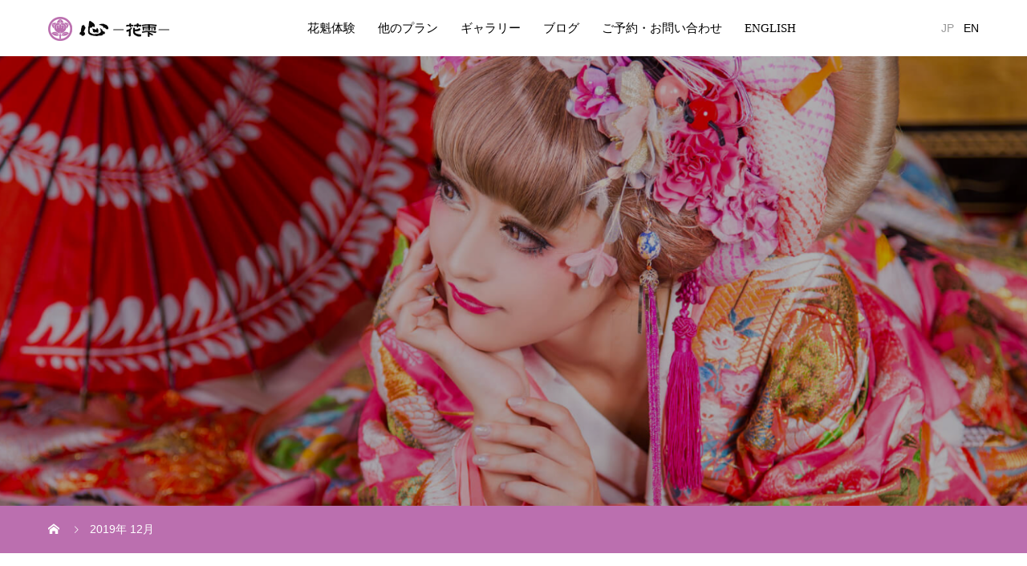

--- FILE ---
content_type: text/html; charset=UTF-8
request_url: https://www.maiko-maiko.com/2019/12/
body_size: 12937
content:
<!DOCTYPE html>
<html dir="ltr" lang="ja" prefix="og: https://ogp.me/ns#" prefix="og: http://ogp.me/ns#">
<head>
<meta charset="UTF-8">
<meta name="viewport" content="width=device-width, initial-scale=1">
<meta name="description" content="2019年 12月の記事一覧">
<title>12月, 2019 | 京都祇園の花魁体験専門店「心-花雫-」</title>
	<style>img:is([sizes="auto" i], [sizes^="auto," i]) { contain-intrinsic-size: 3000px 1500px }</style>
	
		<!-- All in One SEO 4.8.7 - aioseo.com -->
	<meta name="robots" content="noindex, max-image-preview:large" />
	<link rel="canonical" href="https://www.maiko-maiko.com/2019/12/" />
	<meta name="generator" content="All in One SEO (AIOSEO) 4.8.7" />
		<script type="application/ld+json" class="aioseo-schema">
			{"@context":"https:\/\/schema.org","@graph":[{"@type":"BreadcrumbList","@id":"https:\/\/www.maiko-maiko.com\/2019\/12\/#breadcrumblist","itemListElement":[{"@type":"ListItem","@id":"https:\/\/www.maiko-maiko.com#listItem","position":1,"name":"Home","item":"https:\/\/www.maiko-maiko.com","nextItem":{"@type":"ListItem","@id":"https:\/\/www.maiko-maiko.com\/2019\/#listItem","name":2019}},{"@type":"ListItem","@id":"https:\/\/www.maiko-maiko.com\/2019\/#listItem","position":2,"name":2019,"item":"https:\/\/www.maiko-maiko.com\/2019\/","nextItem":{"@type":"ListItem","@id":"https:\/\/www.maiko-maiko.com\/2019\/12\/#listItem","name":"12"},"previousItem":{"@type":"ListItem","@id":"https:\/\/www.maiko-maiko.com#listItem","name":"Home"}},{"@type":"ListItem","@id":"https:\/\/www.maiko-maiko.com\/2019\/12\/#listItem","position":3,"name":"12","previousItem":{"@type":"ListItem","@id":"https:\/\/www.maiko-maiko.com\/2019\/#listItem","name":2019}}]},{"@type":"CollectionPage","@id":"https:\/\/www.maiko-maiko.com\/2019\/12\/#collectionpage","url":"https:\/\/www.maiko-maiko.com\/2019\/12\/","name":"12\u6708, 2019 | \u4eac\u90fd\u7947\u5712\u306e\u82b1\u9b41\u4f53\u9a13\u5c02\u9580\u5e97\u300c\u5fc3-\u82b1\u96eb-\u300d","inLanguage":"ja","isPartOf":{"@id":"https:\/\/www.maiko-maiko.com\/#website"},"breadcrumb":{"@id":"https:\/\/www.maiko-maiko.com\/2019\/12\/#breadcrumblist"}},{"@type":"Organization","@id":"https:\/\/www.maiko-maiko.com\/#organization","name":"\u4eac\u90fd\u7947\u5712\u306e\u82b1\u9b41\u4f53\u9a13\u5c02\u9580\u5e97\u300c\u5fc3-\u82b1\u96eb-\u300d","description":"2008\u5e74\u5275\u696d\u306e\u8001\u8217\u30b9\u30bf\u30b8\u30aa\u3067\u611f\u52d5\u306e\u82b1\u9b41\u4f53\u9a13\u3092","url":"https:\/\/www.maiko-maiko.com\/"},{"@type":"WebSite","@id":"https:\/\/www.maiko-maiko.com\/#website","url":"https:\/\/www.maiko-maiko.com\/","name":"\u4eac\u90fd\u7947\u5712\u306e\u82b1\u9b41\u4f53\u9a13\u5c02\u9580\u5e97\u300c\u5fc3-\u82b1\u96eb-\u300d","description":"2008\u5e74\u5275\u696d\u306e\u8001\u8217\u30b9\u30bf\u30b8\u30aa\u3067\u611f\u52d5\u306e\u82b1\u9b41\u4f53\u9a13\u3092","inLanguage":"ja","publisher":{"@id":"https:\/\/www.maiko-maiko.com\/#organization"}}]}
		</script>
		<!-- All in One SEO -->

  <meta property="og:type" content="website">
  <meta property="og:url" content="https://www.maiko-maiko.com/2019/12/">
  <meta property="og:title" content="12月, 2019 | 京都祇園の花魁体験専門店「心-花雫-」">
  <meta property="og:description" content="2008年創業の老舗スタジオで感動の花魁体験を">
  <meta property="og:site_name" content="京都祇園の花魁体験専門店「心-花雫-」">
  <meta property="og:image" content="https://www.maiko-maiko.com/blog/wp-content/uploads/2024/09/003.jpg">
  <meta property="og:image:secure_url" content="https://www.maiko-maiko.com/blog/wp-content/uploads/2024/09/003.jpg">
  <meta property="og:image:width" content="1450">
  <meta property="og:image:height" content="1000">
    <meta name="twitter:card" content="summary">
  <meta name="twitter:site" content="@Kokoro_Group">
  <meta name="twitter:creator" content="Kokoro_Group">
  <meta name="twitter:title" content="12月, 2019 | 京都祇園の花魁体験専門店「心-花雫-」">
  <meta property="twitter:description" content="2008年創業の老舗スタジオで感動の花魁体験を">
  <link rel='dns-prefetch' href='//www.google.com' />
<link rel="alternate" type="application/rss+xml" title="京都祇園の花魁体験専門店「心-花雫-」 &raquo; フィード" href="https://www.maiko-maiko.com/feed/" />
<link rel="alternate" type="application/rss+xml" title="京都祇園の花魁体験専門店「心-花雫-」 &raquo; コメントフィード" href="https://www.maiko-maiko.com/comments/feed/" />
<link rel="alternate" hreflang="en" href="https://www.maiko-maiko.com/blog/english/" >
		<!-- This site uses the Google Analytics by MonsterInsights plugin v9.11.1 - Using Analytics tracking - https://www.monsterinsights.com/ -->
		<!-- Note: MonsterInsights is not currently configured on this site. The site owner needs to authenticate with Google Analytics in the MonsterInsights settings panel. -->
					<!-- No tracking code set -->
				<!-- / Google Analytics by MonsterInsights -->
		<script type="text/javascript">
/* <![CDATA[ */
window._wpemojiSettings = {"baseUrl":"https:\/\/s.w.org\/images\/core\/emoji\/16.0.1\/72x72\/","ext":".png","svgUrl":"https:\/\/s.w.org\/images\/core\/emoji\/16.0.1\/svg\/","svgExt":".svg","source":{"concatemoji":"https:\/\/www.maiko-maiko.com\/blog\/wp-includes\/js\/wp-emoji-release.min.js?ver=6.8.3"}};
/*! This file is auto-generated */
!function(s,n){var o,i,e;function c(e){try{var t={supportTests:e,timestamp:(new Date).valueOf()};sessionStorage.setItem(o,JSON.stringify(t))}catch(e){}}function p(e,t,n){e.clearRect(0,0,e.canvas.width,e.canvas.height),e.fillText(t,0,0);var t=new Uint32Array(e.getImageData(0,0,e.canvas.width,e.canvas.height).data),a=(e.clearRect(0,0,e.canvas.width,e.canvas.height),e.fillText(n,0,0),new Uint32Array(e.getImageData(0,0,e.canvas.width,e.canvas.height).data));return t.every(function(e,t){return e===a[t]})}function u(e,t){e.clearRect(0,0,e.canvas.width,e.canvas.height),e.fillText(t,0,0);for(var n=e.getImageData(16,16,1,1),a=0;a<n.data.length;a++)if(0!==n.data[a])return!1;return!0}function f(e,t,n,a){switch(t){case"flag":return n(e,"\ud83c\udff3\ufe0f\u200d\u26a7\ufe0f","\ud83c\udff3\ufe0f\u200b\u26a7\ufe0f")?!1:!n(e,"\ud83c\udde8\ud83c\uddf6","\ud83c\udde8\u200b\ud83c\uddf6")&&!n(e,"\ud83c\udff4\udb40\udc67\udb40\udc62\udb40\udc65\udb40\udc6e\udb40\udc67\udb40\udc7f","\ud83c\udff4\u200b\udb40\udc67\u200b\udb40\udc62\u200b\udb40\udc65\u200b\udb40\udc6e\u200b\udb40\udc67\u200b\udb40\udc7f");case"emoji":return!a(e,"\ud83e\udedf")}return!1}function g(e,t,n,a){var r="undefined"!=typeof WorkerGlobalScope&&self instanceof WorkerGlobalScope?new OffscreenCanvas(300,150):s.createElement("canvas"),o=r.getContext("2d",{willReadFrequently:!0}),i=(o.textBaseline="top",o.font="600 32px Arial",{});return e.forEach(function(e){i[e]=t(o,e,n,a)}),i}function t(e){var t=s.createElement("script");t.src=e,t.defer=!0,s.head.appendChild(t)}"undefined"!=typeof Promise&&(o="wpEmojiSettingsSupports",i=["flag","emoji"],n.supports={everything:!0,everythingExceptFlag:!0},e=new Promise(function(e){s.addEventListener("DOMContentLoaded",e,{once:!0})}),new Promise(function(t){var n=function(){try{var e=JSON.parse(sessionStorage.getItem(o));if("object"==typeof e&&"number"==typeof e.timestamp&&(new Date).valueOf()<e.timestamp+604800&&"object"==typeof e.supportTests)return e.supportTests}catch(e){}return null}();if(!n){if("undefined"!=typeof Worker&&"undefined"!=typeof OffscreenCanvas&&"undefined"!=typeof URL&&URL.createObjectURL&&"undefined"!=typeof Blob)try{var e="postMessage("+g.toString()+"("+[JSON.stringify(i),f.toString(),p.toString(),u.toString()].join(",")+"));",a=new Blob([e],{type:"text/javascript"}),r=new Worker(URL.createObjectURL(a),{name:"wpTestEmojiSupports"});return void(r.onmessage=function(e){c(n=e.data),r.terminate(),t(n)})}catch(e){}c(n=g(i,f,p,u))}t(n)}).then(function(e){for(var t in e)n.supports[t]=e[t],n.supports.everything=n.supports.everything&&n.supports[t],"flag"!==t&&(n.supports.everythingExceptFlag=n.supports.everythingExceptFlag&&n.supports[t]);n.supports.everythingExceptFlag=n.supports.everythingExceptFlag&&!n.supports.flag,n.DOMReady=!1,n.readyCallback=function(){n.DOMReady=!0}}).then(function(){return e}).then(function(){var e;n.supports.everything||(n.readyCallback(),(e=n.source||{}).concatemoji?t(e.concatemoji):e.wpemoji&&e.twemoji&&(t(e.twemoji),t(e.wpemoji)))}))}((window,document),window._wpemojiSettings);
/* ]]> */
</script>
<style id='wp-emoji-styles-inline-css' type='text/css'>

	img.wp-smiley, img.emoji {
		display: inline !important;
		border: none !important;
		box-shadow: none !important;
		height: 1em !important;
		width: 1em !important;
		margin: 0 0.07em !important;
		vertical-align: -0.1em !important;
		background: none !important;
		padding: 0 !important;
	}
</style>
<link rel='stylesheet' id='wp-block-library-css' href='https://www.maiko-maiko.com/blog/wp-includes/css/dist/block-library/style.min.css?ver=6.8.3' type='text/css' media='all' />
<style id='classic-theme-styles-inline-css' type='text/css'>
/*! This file is auto-generated */
.wp-block-button__link{color:#fff;background-color:#32373c;border-radius:9999px;box-shadow:none;text-decoration:none;padding:calc(.667em + 2px) calc(1.333em + 2px);font-size:1.125em}.wp-block-file__button{background:#32373c;color:#fff;text-decoration:none}
</style>
<style id='global-styles-inline-css' type='text/css'>
:root{--wp--preset--aspect-ratio--square: 1;--wp--preset--aspect-ratio--4-3: 4/3;--wp--preset--aspect-ratio--3-4: 3/4;--wp--preset--aspect-ratio--3-2: 3/2;--wp--preset--aspect-ratio--2-3: 2/3;--wp--preset--aspect-ratio--16-9: 16/9;--wp--preset--aspect-ratio--9-16: 9/16;--wp--preset--color--black: #000000;--wp--preset--color--cyan-bluish-gray: #abb8c3;--wp--preset--color--white: #ffffff;--wp--preset--color--pale-pink: #f78da7;--wp--preset--color--vivid-red: #cf2e2e;--wp--preset--color--luminous-vivid-orange: #ff6900;--wp--preset--color--luminous-vivid-amber: #fcb900;--wp--preset--color--light-green-cyan: #7bdcb5;--wp--preset--color--vivid-green-cyan: #00d084;--wp--preset--color--pale-cyan-blue: #8ed1fc;--wp--preset--color--vivid-cyan-blue: #0693e3;--wp--preset--color--vivid-purple: #9b51e0;--wp--preset--gradient--vivid-cyan-blue-to-vivid-purple: linear-gradient(135deg,rgba(6,147,227,1) 0%,rgb(155,81,224) 100%);--wp--preset--gradient--light-green-cyan-to-vivid-green-cyan: linear-gradient(135deg,rgb(122,220,180) 0%,rgb(0,208,130) 100%);--wp--preset--gradient--luminous-vivid-amber-to-luminous-vivid-orange: linear-gradient(135deg,rgba(252,185,0,1) 0%,rgba(255,105,0,1) 100%);--wp--preset--gradient--luminous-vivid-orange-to-vivid-red: linear-gradient(135deg,rgba(255,105,0,1) 0%,rgb(207,46,46) 100%);--wp--preset--gradient--very-light-gray-to-cyan-bluish-gray: linear-gradient(135deg,rgb(238,238,238) 0%,rgb(169,184,195) 100%);--wp--preset--gradient--cool-to-warm-spectrum: linear-gradient(135deg,rgb(74,234,220) 0%,rgb(151,120,209) 20%,rgb(207,42,186) 40%,rgb(238,44,130) 60%,rgb(251,105,98) 80%,rgb(254,248,76) 100%);--wp--preset--gradient--blush-light-purple: linear-gradient(135deg,rgb(255,206,236) 0%,rgb(152,150,240) 100%);--wp--preset--gradient--blush-bordeaux: linear-gradient(135deg,rgb(254,205,165) 0%,rgb(254,45,45) 50%,rgb(107,0,62) 100%);--wp--preset--gradient--luminous-dusk: linear-gradient(135deg,rgb(255,203,112) 0%,rgb(199,81,192) 50%,rgb(65,88,208) 100%);--wp--preset--gradient--pale-ocean: linear-gradient(135deg,rgb(255,245,203) 0%,rgb(182,227,212) 50%,rgb(51,167,181) 100%);--wp--preset--gradient--electric-grass: linear-gradient(135deg,rgb(202,248,128) 0%,rgb(113,206,126) 100%);--wp--preset--gradient--midnight: linear-gradient(135deg,rgb(2,3,129) 0%,rgb(40,116,252) 100%);--wp--preset--font-size--small: 13px;--wp--preset--font-size--medium: 20px;--wp--preset--font-size--large: 36px;--wp--preset--font-size--x-large: 42px;--wp--preset--spacing--20: 0.44rem;--wp--preset--spacing--30: 0.67rem;--wp--preset--spacing--40: 1rem;--wp--preset--spacing--50: 1.5rem;--wp--preset--spacing--60: 2.25rem;--wp--preset--spacing--70: 3.38rem;--wp--preset--spacing--80: 5.06rem;--wp--preset--shadow--natural: 6px 6px 9px rgba(0, 0, 0, 0.2);--wp--preset--shadow--deep: 12px 12px 50px rgba(0, 0, 0, 0.4);--wp--preset--shadow--sharp: 6px 6px 0px rgba(0, 0, 0, 0.2);--wp--preset--shadow--outlined: 6px 6px 0px -3px rgba(255, 255, 255, 1), 6px 6px rgba(0, 0, 0, 1);--wp--preset--shadow--crisp: 6px 6px 0px rgba(0, 0, 0, 1);}:where(.is-layout-flex){gap: 0.5em;}:where(.is-layout-grid){gap: 0.5em;}body .is-layout-flex{display: flex;}.is-layout-flex{flex-wrap: wrap;align-items: center;}.is-layout-flex > :is(*, div){margin: 0;}body .is-layout-grid{display: grid;}.is-layout-grid > :is(*, div){margin: 0;}:where(.wp-block-columns.is-layout-flex){gap: 2em;}:where(.wp-block-columns.is-layout-grid){gap: 2em;}:where(.wp-block-post-template.is-layout-flex){gap: 1.25em;}:where(.wp-block-post-template.is-layout-grid){gap: 1.25em;}.has-black-color{color: var(--wp--preset--color--black) !important;}.has-cyan-bluish-gray-color{color: var(--wp--preset--color--cyan-bluish-gray) !important;}.has-white-color{color: var(--wp--preset--color--white) !important;}.has-pale-pink-color{color: var(--wp--preset--color--pale-pink) !important;}.has-vivid-red-color{color: var(--wp--preset--color--vivid-red) !important;}.has-luminous-vivid-orange-color{color: var(--wp--preset--color--luminous-vivid-orange) !important;}.has-luminous-vivid-amber-color{color: var(--wp--preset--color--luminous-vivid-amber) !important;}.has-light-green-cyan-color{color: var(--wp--preset--color--light-green-cyan) !important;}.has-vivid-green-cyan-color{color: var(--wp--preset--color--vivid-green-cyan) !important;}.has-pale-cyan-blue-color{color: var(--wp--preset--color--pale-cyan-blue) !important;}.has-vivid-cyan-blue-color{color: var(--wp--preset--color--vivid-cyan-blue) !important;}.has-vivid-purple-color{color: var(--wp--preset--color--vivid-purple) !important;}.has-black-background-color{background-color: var(--wp--preset--color--black) !important;}.has-cyan-bluish-gray-background-color{background-color: var(--wp--preset--color--cyan-bluish-gray) !important;}.has-white-background-color{background-color: var(--wp--preset--color--white) !important;}.has-pale-pink-background-color{background-color: var(--wp--preset--color--pale-pink) !important;}.has-vivid-red-background-color{background-color: var(--wp--preset--color--vivid-red) !important;}.has-luminous-vivid-orange-background-color{background-color: var(--wp--preset--color--luminous-vivid-orange) !important;}.has-luminous-vivid-amber-background-color{background-color: var(--wp--preset--color--luminous-vivid-amber) !important;}.has-light-green-cyan-background-color{background-color: var(--wp--preset--color--light-green-cyan) !important;}.has-vivid-green-cyan-background-color{background-color: var(--wp--preset--color--vivid-green-cyan) !important;}.has-pale-cyan-blue-background-color{background-color: var(--wp--preset--color--pale-cyan-blue) !important;}.has-vivid-cyan-blue-background-color{background-color: var(--wp--preset--color--vivid-cyan-blue) !important;}.has-vivid-purple-background-color{background-color: var(--wp--preset--color--vivid-purple) !important;}.has-black-border-color{border-color: var(--wp--preset--color--black) !important;}.has-cyan-bluish-gray-border-color{border-color: var(--wp--preset--color--cyan-bluish-gray) !important;}.has-white-border-color{border-color: var(--wp--preset--color--white) !important;}.has-pale-pink-border-color{border-color: var(--wp--preset--color--pale-pink) !important;}.has-vivid-red-border-color{border-color: var(--wp--preset--color--vivid-red) !important;}.has-luminous-vivid-orange-border-color{border-color: var(--wp--preset--color--luminous-vivid-orange) !important;}.has-luminous-vivid-amber-border-color{border-color: var(--wp--preset--color--luminous-vivid-amber) !important;}.has-light-green-cyan-border-color{border-color: var(--wp--preset--color--light-green-cyan) !important;}.has-vivid-green-cyan-border-color{border-color: var(--wp--preset--color--vivid-green-cyan) !important;}.has-pale-cyan-blue-border-color{border-color: var(--wp--preset--color--pale-cyan-blue) !important;}.has-vivid-cyan-blue-border-color{border-color: var(--wp--preset--color--vivid-cyan-blue) !important;}.has-vivid-purple-border-color{border-color: var(--wp--preset--color--vivid-purple) !important;}.has-vivid-cyan-blue-to-vivid-purple-gradient-background{background: var(--wp--preset--gradient--vivid-cyan-blue-to-vivid-purple) !important;}.has-light-green-cyan-to-vivid-green-cyan-gradient-background{background: var(--wp--preset--gradient--light-green-cyan-to-vivid-green-cyan) !important;}.has-luminous-vivid-amber-to-luminous-vivid-orange-gradient-background{background: var(--wp--preset--gradient--luminous-vivid-amber-to-luminous-vivid-orange) !important;}.has-luminous-vivid-orange-to-vivid-red-gradient-background{background: var(--wp--preset--gradient--luminous-vivid-orange-to-vivid-red) !important;}.has-very-light-gray-to-cyan-bluish-gray-gradient-background{background: var(--wp--preset--gradient--very-light-gray-to-cyan-bluish-gray) !important;}.has-cool-to-warm-spectrum-gradient-background{background: var(--wp--preset--gradient--cool-to-warm-spectrum) !important;}.has-blush-light-purple-gradient-background{background: var(--wp--preset--gradient--blush-light-purple) !important;}.has-blush-bordeaux-gradient-background{background: var(--wp--preset--gradient--blush-bordeaux) !important;}.has-luminous-dusk-gradient-background{background: var(--wp--preset--gradient--luminous-dusk) !important;}.has-pale-ocean-gradient-background{background: var(--wp--preset--gradient--pale-ocean) !important;}.has-electric-grass-gradient-background{background: var(--wp--preset--gradient--electric-grass) !important;}.has-midnight-gradient-background{background: var(--wp--preset--gradient--midnight) !important;}.has-small-font-size{font-size: var(--wp--preset--font-size--small) !important;}.has-medium-font-size{font-size: var(--wp--preset--font-size--medium) !important;}.has-large-font-size{font-size: var(--wp--preset--font-size--large) !important;}.has-x-large-font-size{font-size: var(--wp--preset--font-size--x-large) !important;}
:where(.wp-block-post-template.is-layout-flex){gap: 1.25em;}:where(.wp-block-post-template.is-layout-grid){gap: 1.25em;}
:where(.wp-block-columns.is-layout-flex){gap: 2em;}:where(.wp-block-columns.is-layout-grid){gap: 2em;}
:root :where(.wp-block-pullquote){font-size: 1.5em;line-height: 1.6;}
</style>
<link rel='stylesheet' id='contact-form-7-css' href='https://www.maiko-maiko.com/blog/wp-content/plugins/contact-form-7/includes/css/styles.css?ver=5.1.7' type='text/css' media='all' />
<link rel='stylesheet' id='mikado-style-css' href='https://www.maiko-maiko.com/blog/wp-content/themes/mikado_tcd071/style.css?ver=1.5.1' type='text/css' media='all' />
<link rel='stylesheet' id='mikado-slick-css' href='https://www.maiko-maiko.com/blog/wp-content/themes/mikado_tcd071/assets/css/slick.min.css?ver=1.5.1' type='text/css' media='all' />
<link rel='stylesheet' id='mikado-slick-theme-css' href='https://www.maiko-maiko.com/blog/wp-content/themes/mikado_tcd071/assets/css/slick-theme.min.css?ver=1.5.1' type='text/css' media='all' />
<script type="text/javascript" src="https://www.maiko-maiko.com/blog/wp-includes/js/jquery/jquery.min.js?ver=3.7.1" id="jquery-core-js"></script>
<script type="text/javascript" src="https://www.maiko-maiko.com/blog/wp-includes/js/jquery/jquery-migrate.min.js?ver=3.4.1" id="jquery-migrate-js"></script>
<link rel="https://api.w.org/" href="https://www.maiko-maiko.com/wp-json/" /><link rel="shortcut icon" href="https://www.maiko-maiko.com/blog/wp-content/uploads/2019/10/icon.png">
<style>
p-breadcrumb,.p-pagetop,.c-pw__btn:hover,.p-btn:hover,.element-type2,.p-shinzen-slider .slick-dots li button:hover,.p-shinzen-slider .slick-dots li.slick-active button{background: #f4b3c2}.p-pager__item a:hover, .p-pager__item .current,.p-event-category > li.is-active > a,.p-event-category > li > a:hover,.p-schedule__anchors li a:hover,.p-headline__link:hover,.p-article01__cat a:hover,.p-entry__category a:hover{color: #f4b3c2}.p-entry__category,.p-faq__list.type2 .p-faq__q,.p-widget__title--type2 span{border-color: #f4b3c2}.c-pw__btn,.p-pagetop:focus,.p-pagetop:hover,.p-readmore__btn:hover,.p-header-slider .slick-dots li.slick-active button, .p-header-slider .slick-dots li:hover button{background: #eb8ca2}.p-article01 a:hover .p-article01__title,.p-article03__title a:hover,.p-article05 a:hover .p-article05__title,.p-faq__list dt:hover,.p-footer-nav--type2 a:hover,.p-nav01__item a:hover, .p-nav01__item--prev:hover::before, .p-nav01__item--next:hover::after,.p-news-list a:hover .p-news-list__title{color: #eb8ca2}.p-page-links > span,.p-page-links a:hover{background: #ea6080}.p-entry__body a,.custom-html-widget a{color: #ea6080}body{font-family: "Segoe UI", Verdana, "游ゴシック", YuGothic, "Hiragino Kaku Gothic ProN", Meiryo, sans-serif}.c-logo,.p-about-info__col-title,.p-archive-header__title,.p-article01__title,.p-article02__title,.p-article03__title,.p-article05__excerpt,.p-article05__subtitle,.p-author__title,.p-block01__title,.p-block02__title,.p-entry__title,.p-event-category,.p-footer-link__title,.p-header-content__title,.p-history-info__col-block,.p-index-contents__title,.p-index-content01__month,.p-index-content04__title,.p-megamenu01__list-item__title,.p-megamenu02__cat-list-item > a,.p-schedule__anchors,.p-schedule__month,.p-page-header__title,.p-page-header__desc,.p-pager,.p-sanpai-table > tbody > tr > th,.p-sanpai-table.table02 > tbody > tr > th,.p-shinzen-table > tbody > tr > th{font-family: "Times New Roman", "游明朝", "Yu Mincho", "游明朝体", "YuMincho", "ヒラギノ明朝 Pro W3", "Hiragino Mincho Pro", "HiraMinProN-W3", "HGS明朝E", "ＭＳ Ｐ明朝", "MS PMincho", serif;}.p-front-global-nav,.p-global-nav,.p-footer-nav{font-family: "Times New Roman", "游明朝", "Yu Mincho", "游明朝体", "YuMincho", "ヒラギノ明朝 Pro W3", "Hiragino Mincho Pro", "HiraMinProN-W3", "HGS明朝E", "ＭＳ Ｐ明朝", "MS PMincho", serif;}.p-hover-effect--type3.p-hover-effect__bg, .p-hover-effect--type3 .p-hover-effect__bg{background: #ffffff}.p-hover-effect--type3:hover img{opacity: 0.5}.l-header__logo a{color: #000000;font-size: 24px}.l-header{background: #ffffff}.l-header--fixed.is-active{background: #ffffff}.p-front-global-nav > ul > li > a{color: #ffffff}.p-global-nav > ul > li > a,.p-menu-btn,.p-header-lang__button{color: #000000}.p-global-nav > ul > li > a:hover,.p-front-global-nav.p-front-global-nav--type2 a:hover{color: #ec8ca3}.p-global-nav .sub-menu a{background: #222222;color: #ffffff}.p-global-nav .sub-menu a:hover{background: #ec8ca3;color: #ffffff}.p-global-nav .menu-item-has-children > a > .p-global-nav__toggle::before{border-color: #000000}.p-megamenu01{background-color: #222222}.p-megamenu02__cat-list-item > a{background-color: #9d458f}.p-megamenu02__blog-list,.p-megamenu02__cat-list-item.is-active > a, .p-megamenu02__cat-list-item > a:hover{background-color: #fff7f4}.p-footer-link__title{color: #ffffff;font-size: 32px}.p-footer-link__btn .p-btn{color: #ffffff;background: #0a0505}.p-footer-link__btn a.p-btn:hover{color: #ffffff;background: #ec8ca3}.p-footer-link::before{background: rgba(0,0,0, 0.300000)}.p-info__logo a{color: #000000;font-size: 25px}.p-footer-nav, .p-info{background: #ec8ca3;color: #0a0a0a}.p-copyright{background: #000000;color: #ffffff}.p-page-header::before{background: rgba(0, 0, 0, 0.3)}.p-page-header__title{color: #ffffff;font-size: 34px}.p-archive-header__title{color: #000000;font-size: 32px}.p-archive-header__desc{color: #000000;font-size: 16px}@media screen and (max-width: 767px) {.l-header__logo a{color: #000000;font-size: 20px}.p-footer-link__title{font-size: 24px}.p-info__logo a{color: #000000;font-size: 25px}.p-page-header__title{font-size: 24px}.p-archive-header__title{font-size: 20px}.p-archive-header__desc{font-size: 14px}}@media screen and (max-width: 1199px) {.l-header{background: #ffffff}.l-header--fixed.is-active{background: #ffffff}.p-header-lang a{background: #000000;color: #ffffff}.p-header-lang a:hover{background: #ec8ca3;color: #ffffff}.p-header-lang a.is-active-site{background: #ec8ca3;color: #ffffff}.p-global-nav > ul > li > a,.p-global-nav > ul > li > a:hover,.p-global-nav a,.p-global-nav a:hover{background: rgba(0,0,0, 1);color: #ffffff!important}.p-global-nav .sub-menu a,.p-global-nav .sub-menu a:hover{background: rgba(236,140,163, 1);color: #ffffff!important}.p-global-nav .menu-item-has-children > a > .p-global-nav__toggle::before{border-color: #ffffff}}@media screen and (min-width: 1200px) {.p-header-lang--type1 a,.p-header-lang--type2 > ul > li > a{color: #000000}.p-header-lang--type1 a:hover,.p-header-lang--type2 > ul > li > a:hover{color: #ec8ca3}.p-header-lang--type1 a.is-active-site,.p-header-lang--type2 > ul > li > a.is-active-site{color: #999999}.p-header-lang--type2 ul ul li a{background: #000000;color: #ffffff}.p-header-lang--type2 ul ul li a:hover{background: #ec8ca3;color: #ffffff}.p-header-lang--type2 ul ul li a.is-active-site{background: #ec8ca3;color: #ffffff}}#site_loader_overlay { background-color: #915c8b; }
.site_loader_catch { color: #ffffff; }
.c-load--type4 .site_loader_catch { font-size: 14px; }
@media (max-width: 767px) { .c-load--type4 .site_loader_catch { font-size: 14px; } }
.p-breadcrumb {
	background-color: #bb6faf !important;
}
p{font-size:0.9em;}
dd{font-size:0.9em;}
th{font-size:0.9em;}
.grecaptcha-badge { visibility: hidden; }
@media screen and (max-width:640px) {
.p-footer-link__title{font-size:22px;}
}

#site_loader_overlay {
	background: #f4b3c2!important;
	color:#fff;
}
	
<a href=&quot;https://twitter.com/Kokoro_Group&quot; target=&quot;_blank&quot; rel=&quot;nofollow&quot; style=&quot;text-decoration:none;&quot;><img src=&quot;https://www.maiko-maiko.com/blog/wp-content/uploads/2023/09/twitter-x-icon.jpg.png&quot; width=&quot;64&quot; height=&quot;64&quot; style=&quot;margin: 0 3px 0 5px;&quot; alt=&quot;twitter&quot;></a>
</style>
<link rel="icon" href="https://www.maiko-maiko.com/blog/wp-content/uploads/2019/10/cropped-icon-32x32.png" sizes="32x32" />
<link rel="icon" href="https://www.maiko-maiko.com/blog/wp-content/uploads/2019/10/cropped-icon-192x192.png" sizes="192x192" />
<link rel="apple-touch-icon" href="https://www.maiko-maiko.com/blog/wp-content/uploads/2019/10/cropped-icon-180x180.png" />
<meta name="msapplication-TileImage" content="https://www.maiko-maiko.com/blog/wp-content/uploads/2019/10/cropped-icon-270x270.png" />
<!-- Global site tag (gtag.js) - Google Ads: 1010646287 -->
<script async src="https://www.googletagmanager.com/gtag/js?id=AW-1010646287"></script>
<script>
  window.dataLayer = window.dataLayer || [];
  function gtag(){dataLayer.push(arguments);}
  gtag('js', new Date());

  gtag('config', 'AW-1010646287');
</script>
</head>
<body class="archive date wp-theme-mikado_tcd071">
<header id="js-header" class="l-header l-header--fixed">
  <div class="l-header__inner l-inner">
  <div class="l-header__logo c-logo">
    <a href="https://www.maiko-maiko.com/">
      <img src="https://www.maiko-maiko.com/blog/wp-content/uploads/2019/10/logo_yoko.png" alt="京都祇園の花魁体験専門店「心-花雫-」" width="154.5">
    </a>
  </div>
<nav id="js-global-nav" class="p-global-nav"><ul id="menu-%e3%83%a1%e3%82%a4%e3%83%b3" class="menu"><li id="menu-item-36911" class="menu-item menu-item-type-post_type menu-item-object-page menu-item-has-children menu-item-36911"><a href="https://www.maiko-maiko.com/oiran/">花魁体験<span class="p-global-nav__toggle"></span></a>
<ul class="sub-menu">
	<li id="menu-item-37343" class="menu-item menu-item-type-post_type menu-item-object-page menu-item-37343"><a href="https://www.maiko-maiko.com/oiran/standard/">スタンダード花魁体験プラン<span class="p-global-nav__toggle"></span></a></li>
	<li id="menu-item-37342" class="menu-item menu-item-type-post_type menu-item-object-page menu-item-37342"><a href="https://www.maiko-maiko.com/oiran/authentic/">本格花魁体験プラン<span class="p-global-nav__toggle"></span></a></li>
	<li id="menu-item-37341" class="menu-item menu-item-type-post_type menu-item-object-page menu-item-37341"><a href="https://www.maiko-maiko.com/oiran/selfie/">セルフィ花魁体験プラン<span class="p-global-nav__toggle"></span></a></li>
	<li id="menu-item-38132" class="menu-item menu-item-type-post_type_archive menu-item-object-history menu-item-has-children menu-item-38132"><a href="https://www.maiko-maiko.com/column/">花魁コラム<span class="p-global-nav__toggle"></span></a>
	<ul class="sub-menu">
		<li id="menu-item-38140" class="menu-item menu-item-type-post_type menu-item-object-history menu-item-38140"><a href="https://www.maiko-maiko.com/column/oiranis/">花魁とは<span class="p-global-nav__toggle"></span></a></li>
		<li id="menu-item-38136" class="menu-item menu-item-type-post_type menu-item-object-history menu-item-38136"><a href="https://www.maiko-maiko.com/column/kuruwakotoba/">廓詞（くるわことば）<span class="p-global-nav__toggle"></span></a></li>
		<li id="menu-item-38145" class="menu-item menu-item-type-post_type menu-item-object-history menu-item-38145"><a href="https://www.maiko-maiko.com/column/costume/">花魁の衣装 壱<span class="p-global-nav__toggle"></span></a></li>
		<li id="menu-item-38146" class="menu-item menu-item-type-post_type menu-item-object-history menu-item-38146"><a href="https://www.maiko-maiko.com/column/cos2/">花魁の衣装 弐<span class="p-global-nav__toggle"></span></a></li>
		<li id="menu-item-38147" class="menu-item menu-item-type-post_type menu-item-object-history menu-item-38147"><a href="https://www.maiko-maiko.com/column/oiran-hair/">花魁の髪型<span class="p-global-nav__toggle"></span></a></li>
		<li id="menu-item-38148" class="menu-item menu-item-type-post_type menu-item-object-history menu-item-38148"><a href="https://www.maiko-maiko.com/column/kamikazari/">花魁の髪飾り<span class="p-global-nav__toggle"></span></a></li>
		<li id="menu-item-38143" class="menu-item menu-item-type-post_type menu-item-object-history menu-item-38143"><a href="https://www.maiko-maiko.com/column/brack-red/">花魁の化粧 黒と紅<span class="p-global-nav__toggle"></span></a></li>
		<li id="menu-item-38142" class="menu-item menu-item-type-post_type menu-item-object-history menu-item-38142"><a href="https://www.maiko-maiko.com/column/oiran-white-mekeup/">花魁の化粧 白<span class="p-global-nav__toggle"></span></a></li>
		<li id="menu-item-38152" class="menu-item menu-item-type-post_type menu-item-object-history menu-item-38152"><a href="https://www.maiko-maiko.com/column/kyoyo/">遊女の教養<span class="p-global-nav__toggle"></span></a></li>
		<li id="menu-item-38144" class="menu-item menu-item-type-post_type menu-item-object-history menu-item-38144"><a href="https://www.maiko-maiko.com/column/oiran-love/">花魁の恋愛<span class="p-global-nav__toggle"></span></a></li>
		<li id="menu-item-38141" class="menu-item menu-item-type-post_type menu-item-object-history menu-item-38141"><a href="https://www.maiko-maiko.com/column/oiran-technique/">花魁のモテ技術<span class="p-global-nav__toggle"></span></a></li>
		<li id="menu-item-38151" class="menu-item menu-item-type-post_type menu-item-object-history menu-item-38151"><a href="https://www.maiko-maiko.com/column/miuke/">身請けの仕組み<span class="p-global-nav__toggle"></span></a></li>
		<li id="menu-item-38150" class="menu-item menu-item-type-post_type menu-item-object-history menu-item-38150"><a href="https://www.maiko-maiko.com/column/about-the-oiran-dochu/">花魁道中について<span class="p-global-nav__toggle"></span></a></li>
		<li id="menu-item-38153" class="menu-item menu-item-type-post_type menu-item-object-history menu-item-38153"><a href="https://www.maiko-maiko.com/column/person/">遊郭に関わりのある人々 壱<span class="p-global-nav__toggle"></span></a></li>
		<li id="menu-item-38154" class="menu-item menu-item-type-post_type menu-item-object-history menu-item-38154"><a href="https://www.maiko-maiko.com/column/person2/">遊郭に関わりのある人々 弐<span class="p-global-nav__toggle"></span></a></li>
		<li id="menu-item-38138" class="menu-item menu-item-type-post_type menu-item-object-history menu-item-38138"><a href="https://www.maiko-maiko.com/column/movies/">映画から広がる花魁の世界観 壱<span class="p-global-nav__toggle"></span></a></li>
		<li id="menu-item-38139" class="menu-item menu-item-type-post_type menu-item-object-history menu-item-38139"><a href="https://www.maiko-maiko.com/column/movies2/">映画から広がる花魁の世界観 弐<span class="p-global-nav__toggle"></span></a></li>
		<li id="menu-item-38137" class="menu-item menu-item-type-post_type menu-item-object-history menu-item-38137"><a href="https://www.maiko-maiko.com/column/movies3/">映画から広がる花魁の世界観 参<span class="p-global-nav__toggle"></span></a></li>
		<li id="menu-item-38149" class="menu-item menu-item-type-post_type menu-item-object-history menu-item-38149"><a href="https://www.maiko-maiko.com/column/manga_novel/">花魁を題材にした漫画・小説<span class="p-global-nav__toggle"></span></a></li>
	</ul>
</li>
</ul>
</li>
<li id="menu-item-31950" class="menu-item menu-item-type-post_type menu-item-object-page menu-item-has-children menu-item-31950"><a href="https://www.maiko-maiko.com/plans/">他のプラン<span class="p-global-nav__toggle"></span></a>
<ul class="sub-menu">
	<li id="menu-item-36992" class="menu-item menu-item-type-post_type_archive menu-item-object-event menu-item-36992"><a href="https://www.maiko-maiko.com/campaign/">キャンペーン<span class="p-global-nav__toggle"></span></a></li>
	<li id="menu-item-36947" class="menu-item menu-item-type-post_type menu-item-object-page menu-item-36947"><a href="https://www.maiko-maiko.com/plans/seasonal/">季節の花プラン<span class="p-global-nav__toggle"></span></a></li>
	<li id="menu-item-32110" class="menu-item menu-item-type-post_type menu-item-object-page menu-item-32110"><a href="https://www.maiko-maiko.com/men/">洒落プラン (男性)<span class="p-global-nav__toggle"></span></a></li>
	<li id="menu-item-31216" class="menu-item menu-item-type-post_type menu-item-object-page menu-item-31216"><a href="https://www.maiko-maiko.com/pink-ribon/">ピンクリボンチャリティプラン<span class="p-global-nav__toggle"></span></a></li>
	<li id="menu-item-34619" class="menu-item menu-item-type-post_type menu-item-object-page menu-item-34619"><a href="https://www.maiko-maiko.com/child/">お子様向けプラン<span class="p-global-nav__toggle"></span></a></li>
</ul>
</li>
<li id="menu-item-37689" class="menu-item menu-item-type-custom menu-item-object-custom menu-item-has-children menu-item-37689"><a href="#">ギャラリー<span class="p-global-nav__toggle"></span></a>
<ul class="sub-menu">
	<li id="menu-item-25933" class="menu-item menu-item-type-post_type menu-item-object-page menu-item-25933"><a href="https://www.maiko-maiko.com/guests/">お客様の声<span class="p-global-nav__toggle"></span></a></li>
	<li id="menu-item-37691" class="menu-item menu-item-type-post_type menu-item-object-page menu-item-37691"><a href="https://www.maiko-maiko.com/oiran/gallery/">スタンダード花魁ギャラリー<span class="p-global-nav__toggle"></span></a></li>
	<li id="menu-item-37690" class="menu-item menu-item-type-post_type menu-item-object-page menu-item-37690"><a href="https://www.maiko-maiko.com/oiran/authentic-gallery/">本格花魁ギャラリー<span class="p-global-nav__toggle"></span></a></li>
	<li id="menu-item-37692" class="menu-item menu-item-type-post_type menu-item-object-page menu-item-37692"><a href="https://www.maiko-maiko.com/men/gallery/">洒落(男性)ギャラリー<span class="p-global-nav__toggle"></span></a></li>
</ul>
</li>
<li id="menu-item-36912" class="menu-item menu-item-type-custom menu-item-object-custom menu-item-36912"><a href="https://www.maiko-maiko.com/blog/">ブログ<span class="p-global-nav__toggle"></span></a></li>
<li id="menu-item-21410" class="menu-item menu-item-type-post_type menu-item-object-page menu-item-has-children menu-item-21410"><a href="https://www.maiko-maiko.com/reserve/">ご予約・お問い合わせ<span class="p-global-nav__toggle"></span></a>
<ul class="sub-menu">
	<li id="menu-item-11015" class="menu-item menu-item-type-post_type menu-item-object-page menu-item-11015"><a href="https://www.maiko-maiko.com/access/">アクセス<span class="p-global-nav__toggle"></span></a></li>
	<li id="menu-item-22933" class="menu-item menu-item-type-post_type menu-item-object-page menu-item-22933"><a href="https://www.maiko-maiko.com/faq2/">よくあるご質問<span class="p-global-nav__toggle"></span></a></li>
	<li id="menu-item-30091" class="menu-item menu-item-type-post_type menu-item-object-page menu-item-30091"><a href="https://www.maiko-maiko.com/reserve/">ご予約・お問い合わせ<span class="p-global-nav__toggle"></span></a></li>
</ul>
</li>
<li id="menu-item-36951" class="menu-item menu-item-type-post_type menu-item-object-page menu-item-has-children menu-item-36951"><a href="https://www.maiko-maiko.com/english/">ENGLISH<span class="p-global-nav__toggle"></span></a>
<ul class="sub-menu">
	<li id="menu-item-37709" class="menu-item menu-item-type-post_type menu-item-object-page menu-item-37709"><a href="https://www.maiko-maiko.com/english/">Home &#038; Access<span class="p-global-nav__toggle"></span></a></li>
	<li id="menu-item-37565" class="menu-item menu-item-type-post_type menu-item-object-page menu-item-37565"><a href="https://www.maiko-maiko.com/english/oiran-standard/">Standard Oiran Experience<span class="p-global-nav__toggle"></span></a></li>
	<li id="menu-item-37562" class="menu-item menu-item-type-post_type menu-item-object-page menu-item-37562"><a href="https://www.maiko-maiko.com/english/authentic-oiran/">Authentic Oiran Experience<span class="p-global-nav__toggle"></span></a></li>
	<li id="menu-item-37564" class="menu-item menu-item-type-post_type menu-item-object-page menu-item-37564"><a href="https://www.maiko-maiko.com/english/seasonal/">Seasonal Flower Plan<span class="p-global-nav__toggle"></span></a></li>
	<li id="menu-item-37715" class="menu-item menu-item-type-post_type menu-item-object-page menu-item-37715"><a href="https://www.maiko-maiko.com/english/sharaku/">Sharaku Plan (for Men)<span class="p-global-nav__toggle"></span></a></li>
	<li id="menu-item-37710" class="menu-item menu-item-type-post_type menu-item-object-page menu-item-37710"><a href="https://www.maiko-maiko.com/english/pink-ribon/">Pink Ribbon Charity Plan<span class="p-global-nav__toggle"></span></a></li>
	<li id="menu-item-37717" class="menu-item menu-item-type-post_type menu-item-object-page menu-item-37717"><a href="https://www.maiko-maiko.com/english/child/">Kids’ Plans<span class="p-global-nav__toggle"></span></a></li>
	<li id="menu-item-37563" class="menu-item menu-item-type-post_type menu-item-object-page menu-item-37563"><a href="https://www.maiko-maiko.com/english/contact-us/">Contact us<span class="p-global-nav__toggle"></span></a></li>
</ul>
</li>
</ul></nav>    <button id="js-menu-btn" class="p-menu-btn c-menu-btn"></button>
<a href="#" id="js-header-lang-button" class="p-header-lang__button"><span>menu</span></a>
<div id="js-header-lang" class="p-header-lang p-header-lang--type1">
	<ul class="u-clearfix">
		<li>
			<a class="is-active-site" href="https://www.maiko-maiko.com?welcome=hide">
				<span class="name">JP</span>
			</a>
		</li>
		<li>
			<a class="non-active-site" href="https://www.maiko-maiko.com/blog/english/?welcome=hide" target="_blank">
				<span class="name">EN</span>
			</a>
		</li>
	</ul>
</div>
  </div>
</header>
<main class="l-main">
  <header id="js-page-header" class="p-page-header">
    <div class="p-page-header__inner l-inner">
      <p id="js-page-header__title" class="p-page-header__title p-page-header__title--vertical"><span>ブログ</span></p>
    </div>
    <div id="js-page-header__img" class="p-page-header__img p-page-header__img--type1">
      <img src="https://www.maiko-maiko.com/blog/wp-content/uploads/2019/10/boiran.jpg" alt="">
    </div>
  </header>
<div class="p-breadcrumb">
<ol class="p-breadcrumb__inner c-breadcrumb l-inner" itemscope itemtype="http://schema.org/BreadcrumbList">
<li class="p-breadcrumb__item c-breadcrumb__item c-breadcrumb__item--home" itemprop="itemListElement" itemscope itemtype="http://schema.org/ListItem">
<a href="https://www.maiko-maiko.com/" itemprop="item">
<span itemprop="name">HOME</span>
</a>
<meta itemprop="position" content="1">
</li>
<li class="p-breadcrumb__item c-breadcrumb__item" itemprop="itemListElement" itemscope itemtype="http://schema.org/ListItem"><span itemprop="name">2019年 12月</span><meta itemprop="position" content="2"></li>
</ol>
</div>
  <div class="l-contents l-inner">
    <div class="l-primary">
      <div class="p-archive-header">
          <p class="c-logo--element element-type1">
    <img src="https://www.maiko-maiko.com/blog/wp-content/uploads/2019/10/icon2.png">
  </p>
        <h2 class="p-archive-header__title">2019年 12月</h2>
      </div>
      <div class="p-blog-list">
        <article class="p-blog-list__item p-article01">
          <a class="p-article01__img p-hover-effect--type3 p-hover-effect__bg" href="https://www.maiko-maiko.com/2019/12/30/tennyokyuubi/"><img width="900" height="600" src="https://www.maiko-maiko.com/blog/wp-content/uploads/2019/12/アイキャッチ-1.jpg" class="attachment-size1 size-size1 wp-post-image" alt="天女" decoding="async" fetchpriority="high" srcset="https://www.maiko-maiko.com/blog/wp-content/uploads/2019/12/アイキャッチ-1.jpg 900w, https://www.maiko-maiko.com/blog/wp-content/uploads/2019/12/アイキャッチ-1-200x133.jpg 200w, https://www.maiko-maiko.com/blog/wp-content/uploads/2019/12/アイキャッチ-1-580x387.jpg 580w, https://www.maiko-maiko.com/blog/wp-content/uploads/2019/12/アイキャッチ-1-768x512.jpg 768w, https://www.maiko-maiko.com/blog/wp-content/uploads/2019/12/アイキャッチ-1-885x590.jpg 885w" sizes="(max-width: 900px) 100vw, 900px" /></a>
          <div class="p-article01__content">
            <a href="https://www.maiko-maiko.com/2019/12/30/tennyokyuubi/">
              <h3 class="p-article01__title js-multiline-ellipsis">
                天女さまと式神さま              </h3>
            </a>
            <time class="p-article01__date">2019.12.30</time>
            <span class="p-article01__cat"><a href="https://www.maiko-maiko.com/category/kitusne/" rel="category tag">狐の嫁入り</a></span>
          </div>
        </article>
        <article class="p-blog-list__item p-article01">
          <a class="p-article01__img p-hover-effect--type3 p-hover-effect__bg" href="https://www.maiko-maiko.com/2019/12/25/children/"><img width="900" height="600" src="https://www.maiko-maiko.com/blog/wp-content/uploads/2019/12/名称未設定-4-1.jpg" class="attachment-size1 size-size1 wp-post-image" alt="" decoding="async" srcset="https://www.maiko-maiko.com/blog/wp-content/uploads/2019/12/名称未設定-4-1.jpg 900w, https://www.maiko-maiko.com/blog/wp-content/uploads/2019/12/名称未設定-4-1-200x133.jpg 200w, https://www.maiko-maiko.com/blog/wp-content/uploads/2019/12/名称未設定-4-1-580x387.jpg 580w, https://www.maiko-maiko.com/blog/wp-content/uploads/2019/12/名称未設定-4-1-768x512.jpg 768w, https://www.maiko-maiko.com/blog/wp-content/uploads/2019/12/名称未設定-4-1-885x590.jpg 885w" sizes="(max-width: 900px) 100vw, 900px" /></a>
          <div class="p-article01__content">
            <a href="https://www.maiko-maiko.com/2019/12/25/children/">
              <h3 class="p-article01__title js-multiline-ellipsis">
                ちいさなカップルさん(*´˘`*)٩(ˊᗜˋ*)و              </h3>
            </a>
            <time class="p-article01__date">2019.12.25</time>
            <span class="p-article01__cat"><a href="https://www.maiko-maiko.com/category/child/" rel="category tag">お子様</a></span>
          </div>
        </article>
        <article class="p-blog-list__item p-article01">
          <a class="p-article01__img p-hover-effect--type3 p-hover-effect__bg" href="https://www.maiko-maiko.com/2019/12/24/20_anniversary_maiko/"><img width="900" height="600" src="https://www.maiko-maiko.com/blog/wp-content/uploads/2019/12/010-1.jpg" class="attachment-size1 size-size1 wp-post-image" alt="" decoding="async" srcset="https://www.maiko-maiko.com/blog/wp-content/uploads/2019/12/010-1.jpg 900w, https://www.maiko-maiko.com/blog/wp-content/uploads/2019/12/010-1-200x133.jpg 200w, https://www.maiko-maiko.com/blog/wp-content/uploads/2019/12/010-1-580x387.jpg 580w, https://www.maiko-maiko.com/blog/wp-content/uploads/2019/12/010-1-768x512.jpg 768w, https://www.maiko-maiko.com/blog/wp-content/uploads/2019/12/010-1-885x590.jpg 885w" sizes="(max-width: 900px) 100vw, 900px" /></a>
          <div class="p-article01__content">
            <a href="https://www.maiko-maiko.com/2019/12/24/20_anniversary_maiko/">
              <h3 class="p-article01__title js-multiline-ellipsis">
                祝❀新成人❀２０歳の素敵な舞妓体験のお客様              </h3>
            </a>
            <time class="p-article01__date">2019.12.24</time>
            <span class="p-article01__cat"><a href="https://www.maiko-maiko.com/category/maiko/" rel="category tag">舞妓体験</a></span>
          </div>
        </article>
        <article class="p-blog-list__item p-article01">
          <a class="p-article01__img p-hover-effect--type3 p-hover-effect__bg" href="https://www.maiko-maiko.com/2019/12/22/angelmaiko/"><img width="900" height="600" src="https://www.maiko-maiko.com/blog/wp-content/uploads/2019/12/04-2.jpg" class="attachment-size1 size-size1 wp-post-image" alt="舞妓体験" decoding="async" loading="lazy" srcset="https://www.maiko-maiko.com/blog/wp-content/uploads/2019/12/04-2.jpg 900w, https://www.maiko-maiko.com/blog/wp-content/uploads/2019/12/04-2-200x133.jpg 200w, https://www.maiko-maiko.com/blog/wp-content/uploads/2019/12/04-2-580x387.jpg 580w, https://www.maiko-maiko.com/blog/wp-content/uploads/2019/12/04-2-768x512.jpg 768w, https://www.maiko-maiko.com/blog/wp-content/uploads/2019/12/04-2-885x590.jpg 885w" sizes="auto, (max-width: 900px) 100vw, 900px" /></a>
          <div class="p-article01__content">
            <a href="https://www.maiko-maiko.com/2019/12/22/angelmaiko/">
              <h3 class="p-article01__title js-multiline-ellipsis">
                天使はみんなに微笑みをくれます(*´艸｀*)&#x2764;              </h3>
            </a>
            <time class="p-article01__date">2019.12.22</time>
            <span class="p-article01__cat"><a href="https://www.maiko-maiko.com/category/maiko/" rel="category tag">舞妓体験</a></span>
          </div>
        </article>
        <article class="p-blog-list__item p-article01">
          <a class="p-article01__img p-hover-effect--type3 p-hover-effect__bg" href="https://www.maiko-maiko.com/2019/12/17/yasuikonpira/"><img width="900" height="600" src="https://www.maiko-maiko.com/blog/wp-content/uploads/2019/12/名称未設定-5.jpg" class="attachment-size1 size-size1 wp-post-image" alt="花魁体験" decoding="async" loading="lazy" srcset="https://www.maiko-maiko.com/blog/wp-content/uploads/2019/12/名称未設定-5.jpg 900w, https://www.maiko-maiko.com/blog/wp-content/uploads/2019/12/名称未設定-5-200x133.jpg 200w, https://www.maiko-maiko.com/blog/wp-content/uploads/2019/12/名称未設定-5-580x387.jpg 580w, https://www.maiko-maiko.com/blog/wp-content/uploads/2019/12/名称未設定-5-768x512.jpg 768w, https://www.maiko-maiko.com/blog/wp-content/uploads/2019/12/名称未設定-5-885x590.jpg 885w" sizes="auto, (max-width: 900px) 100vw, 900px" /></a>
          <div class="p-article01__content">
            <a href="https://www.maiko-maiko.com/2019/12/17/yasuikonpira/">
              <h3 class="p-article01__title js-multiline-ellipsis">
                【ビッグニュース】この度野外撮影がスタートします&#x2728;              </h3>
            </a>
            <time class="p-article01__date">2019.12.17</time>
            <span class="p-article01__cat"><a href="https://www.maiko-maiko.com/category/campaign/" rel="category tag">キャンペーン</a></span>
          </div>
        </article>
        <article class="p-blog-list__item p-article01">
          <a class="p-article01__img p-hover-effect--type3 p-hover-effect__bg" href="https://www.maiko-maiko.com/2019/12/10/booth_renewal/"><img width="900" height="600" src="https://www.maiko-maiko.com/blog/wp-content/uploads/2019/12/008-1.jpg" class="attachment-size1 size-size1 wp-post-image" alt="" decoding="async" loading="lazy" srcset="https://www.maiko-maiko.com/blog/wp-content/uploads/2019/12/008-1.jpg 900w, https://www.maiko-maiko.com/blog/wp-content/uploads/2019/12/008-1-200x133.jpg 200w, https://www.maiko-maiko.com/blog/wp-content/uploads/2019/12/008-1-580x387.jpg 580w, https://www.maiko-maiko.com/blog/wp-content/uploads/2019/12/008-1-768x512.jpg 768w, https://www.maiko-maiko.com/blog/wp-content/uploads/2019/12/008-1-885x590.jpg 885w" sizes="auto, (max-width: 900px) 100vw, 900px" /></a>
          <div class="p-article01__content">
            <a href="https://www.maiko-maiko.com/2019/12/10/booth_renewal/">
              <h3 class="p-article01__title js-multiline-ellipsis">
                ★★★花魁ブースリニューアル★★★~華の間＆宵の間~              </h3>
            </a>
            <time class="p-article01__date">2019.12.10</time>
            <span class="p-article01__cat"><a href="https://www.maiko-maiko.com/category/campaign/" rel="category tag">キャンペーン</a>, <a href="https://www.maiko-maiko.com/category/oiran/" rel="category tag">花魁体験</a></span>
          </div>
        </article>
        <article class="p-blog-list__item p-article01">
          <a class="p-article01__img p-hover-effect--type3 p-hover-effect__bg" href="https://www.maiko-maiko.com/2019/12/10/maiko-hagoromotennyo/"><img width="900" height="600" src="https://www.maiko-maiko.com/blog/wp-content/uploads/2019/12/建仁寺3.jpg" class="attachment-size1 size-size1 wp-post-image" alt="舞妓体験" decoding="async" loading="lazy" srcset="https://www.maiko-maiko.com/blog/wp-content/uploads/2019/12/建仁寺3.jpg 900w, https://www.maiko-maiko.com/blog/wp-content/uploads/2019/12/建仁寺3-200x133.jpg 200w, https://www.maiko-maiko.com/blog/wp-content/uploads/2019/12/建仁寺3-580x387.jpg 580w, https://www.maiko-maiko.com/blog/wp-content/uploads/2019/12/建仁寺3-768x512.jpg 768w, https://www.maiko-maiko.com/blog/wp-content/uploads/2019/12/建仁寺3-885x590.jpg 885w" sizes="auto, (max-width: 900px) 100vw, 900px" /></a>
          <div class="p-article01__content">
            <a href="https://www.maiko-maiko.com/2019/12/10/maiko-hagoromotennyo/">
              <h3 class="p-article01__title js-multiline-ellipsis">
                羽衣天女プランと舞妓体験をご体験された素敵なお客様のご紹介＊⋆✦              </h3>
            </a>
            <time class="p-article01__date">2019.12.10</time>
            <span class="p-article01__cat"><a href="https://www.maiko-maiko.com/category/pink-ribbon/" rel="category tag">ピンクリボンチャリティ</a>, <a href="https://www.maiko-maiko.com/category/maiko/" rel="category tag">舞妓体験</a></span>
          </div>
        </article>
        <article class="p-blog-list__item p-article01">
          <a class="p-article01__img p-hover-effect--type3 p-hover-effect__bg" href="https://www.maiko-maiko.com/2019/12/03/sister_kid_maiko/"><img width="900" height="600" src="https://www.maiko-maiko.com/blog/wp-content/uploads/2019/12/01.jpg" class="attachment-size1 size-size1 wp-post-image" alt="" decoding="async" loading="lazy" srcset="https://www.maiko-maiko.com/blog/wp-content/uploads/2019/12/01.jpg 900w, https://www.maiko-maiko.com/blog/wp-content/uploads/2019/12/01-200x133.jpg 200w, https://www.maiko-maiko.com/blog/wp-content/uploads/2019/12/01-580x387.jpg 580w, https://www.maiko-maiko.com/blog/wp-content/uploads/2019/12/01-768x512.jpg 768w, https://www.maiko-maiko.com/blog/wp-content/uploads/2019/12/01-885x590.jpg 885w" sizes="auto, (max-width: 900px) 100vw, 900px" /></a>
          <div class="p-article01__content">
            <a href="https://www.maiko-maiko.com/2019/12/03/sister_kid_maiko/">
              <h3 class="p-article01__title js-multiline-ellipsis">
                &#x2665;可愛い仲良し姉妹の舞妓体験&#x2665;              </h3>
            </a>
            <time class="p-article01__date">2019.12.03</time>
            <span class="p-article01__cat"><a href="https://www.maiko-maiko.com/category/maiko/" rel="category tag">舞妓体験</a></span>
          </div>
        </article>
      </div><!-- / .p-blog-list -->
    </div><!-- /l-primary-->
  </div><!--/l-contents-->
</main>
<footer class="l-footer">

  
    <section id="js-footer-link" class="p-footer-link p-footer-link--youtube">
                      <div id="js-footer-link__youtube" class="p-footer-link__youtube-player" data-video-id="bfcs68NUcsg"></div>
                          <div class="p-footer-link__inner">
        <div class="p-footer-link__contents--vertical l-inner">
          <h2 class="p-footer-link__title">京都祗園の京町屋で<br />
感動の花魁体験を</h2>
          <p class="p-footer-link__btn">
            <a class="p-btn p-btn__vertical" href="https://www.maiko-maiko.com/reserve/">ご予約・お問い合わせ</a>
          </p>
        </div>
      </div>
          </section>

  
  <div class="p-info">
    <div class="p-info__inner l-inner">
      <nav class="p-footer-nav p-footer-nav--type1"><ul id="menu-%e3%83%a1%e3%82%a4%e3%83%b3-1" class="p-footer-nav__inner"><li class="menu-item menu-item-type-post_type menu-item-object-page menu-item-36911"><a href="https://www.maiko-maiko.com/oiran/">花魁体験</a></li>
<li class="menu-item menu-item-type-post_type menu-item-object-page menu-item-31950"><a href="https://www.maiko-maiko.com/plans/">他のプラン</a></li>
<li class="menu-item menu-item-type-custom menu-item-object-custom menu-item-37689"><a href="#">ギャラリー</a></li>
<li class="menu-item menu-item-type-custom menu-item-object-custom menu-item-36912"><a href="https://www.maiko-maiko.com/blog/">ブログ</a></li>
<li class="menu-item menu-item-type-post_type menu-item-object-page menu-item-21410"><a href="https://www.maiko-maiko.com/reserve/">ご予約・お問い合わせ</a></li>
<li class="menu-item menu-item-type-post_type menu-item-object-page menu-item-36951"><a href="https://www.maiko-maiko.com/english/">ENGLISH</a></li>
</ul></nav>      <div class="p-info__logo c-logo">
  <a href="https://www.maiko-maiko.com/">
    <img src="https://www.maiko-maiko.com/blog/wp-content/uploads/2019/10/logo_w2.png" alt="京都祇園の花魁体験専門店「心-花雫-」" width="113.5">
  </a>
</div>
      <p class="p-info__address">〒605-0801 京都市東山区宮川筋3丁目273<br />
TEL: 075-533-0075 (10:00～20:00)<br />
FAX: 075-533-0076 (24h)<br />
E-mail: info@maiko-maiko.com<br />
営業時間: 10：00～20：00 (最終受付17：00)<br />
定休日: 木曜日<br />
※木曜日が祝日の場合は営業し、翌平日を休業日といたします。<br />
年末年始(1月1日のみ休業)、ゴールデンウィークは木曜日も営業いたします。</p>
      <ul class="p-social-nav">
                <li class="p-social-nav__item p-social-nav__item--facebook"><a href="https://www.facebook.com/kokoro.maiko/"></a></li>
                        <li class="p-social-nav__item p-social-nav__item--twitter"><a href="https://twitter.com/Kokoro_Group"></a></li>
                        <li class="p-social-nav__item p-social-nav__item--instagram"><a href="https://www.instagram.com/kokoro_hanashizuku/"></a></li>
                                <li class="p-social-nav__item p-social-nav__item--mail"><a href="mailto:info@maiko-maiko.com"></a></li>
                        <li class="p-social-nav__item p-social-nav__item--rss"><a href="https://www.maiko-maiko.com/feed/"></a></li>
              </ul>
    </div>
  </div>
  <p class="p-copyright">
  <small>Copyright &copy; 京都祇園の花魁体験専門店「心-花雫-」 All Rights Reserved.</small>
  </p>
  <button id="js-pagetop" class="p-pagetop"></button>
</footer>
<script type="speculationrules">
{"prefetch":[{"source":"document","where":{"and":[{"href_matches":"\/*"},{"not":{"href_matches":["\/blog\/wp-*.php","\/blog\/wp-admin\/*","\/blog\/wp-content\/uploads\/*","\/blog\/wp-content\/*","\/blog\/wp-content\/plugins\/*","\/blog\/wp-content\/themes\/mikado_tcd071\/*","\/*\\?(.+)"]}},{"not":{"selector_matches":"a[rel~=\"nofollow\"]"}},{"not":{"selector_matches":".no-prefetch, .no-prefetch a"}}]},"eagerness":"conservative"}]}
</script>
<script type="text/javascript" id="contact-form-7-js-extra">
/* <![CDATA[ */
var wpcf7 = {"apiSettings":{"root":"https:\/\/www.maiko-maiko.com\/wp-json\/contact-form-7\/v1","namespace":"contact-form-7\/v1"}};
/* ]]> */
</script>
<script type="text/javascript" src="https://www.maiko-maiko.com/blog/wp-content/plugins/contact-form-7/includes/js/scripts.js?ver=5.1.7" id="contact-form-7-js"></script>
<script type="text/javascript" src="https://www.google.com/recaptcha/api.js?render=6Lfgb7sqAAAAAP__qdts-A0mlCtx-fCvN-AvOab-&amp;ver=3.0" id="google-recaptcha-js"></script>
<script type="text/javascript" src="https://www.maiko-maiko.com/blog/wp-content/themes/mikado_tcd071/assets/js/functions.min.js?ver=1.5.1" id="mikado-script-js"></script>
<script type="text/javascript" src="https://www.maiko-maiko.com/blog/wp-content/themes/mikado_tcd071/assets/js/youtube.min.js?ver=1.5.1" id="mikado-youtube-js"></script>
<script type="text/javascript" src="https://www.maiko-maiko.com/blog/wp-content/themes/mikado_tcd071/assets/js/slick.min.js?ver=1.5.1" id="mikado-slick-js"></script>
<script type="text/javascript">
( function( grecaptcha, sitekey, actions ) {

	var wpcf7recaptcha = {

		execute: function( action ) {
			grecaptcha.execute(
				sitekey,
				{ action: action }
			).then( function( token ) {
				var forms = document.getElementsByTagName( 'form' );

				for ( var i = 0; i < forms.length; i++ ) {
					var fields = forms[ i ].getElementsByTagName( 'input' );

					for ( var j = 0; j < fields.length; j++ ) {
						var field = fields[ j ];

						if ( 'g-recaptcha-response' === field.getAttribute( 'name' ) ) {
							field.setAttribute( 'value', token );
							break;
						}
					}
				}
			} );
		},

		executeOnHomepage: function() {
			wpcf7recaptcha.execute( actions[ 'homepage' ] );
		},

		executeOnContactform: function() {
			wpcf7recaptcha.execute( actions[ 'contactform' ] );
		},

	};

	grecaptcha.ready(
		wpcf7recaptcha.executeOnHomepage
	);

	document.addEventListener( 'change',
		wpcf7recaptcha.executeOnContactform, false
	);

	document.addEventListener( 'wpcf7submit',
		wpcf7recaptcha.executeOnHomepage, false
	);

} )(
	grecaptcha,
	'6Lfgb7sqAAAAAP__qdts-A0mlCtx-fCvN-AvOab-',
	{"homepage":"homepage","contactform":"contactform"}
);
</script>
<script>
(function($) {
	var initialized = false;
	var initialize = function() {
		if (initialized) return;
		initialized = true;

		$(document).trigger('js-initialized');
		$(window).trigger('resize').trigger('scroll');
	};

	setTimeout(function(){
		setTimeout(initialize, 800);
		$('#site_loader_animation:not(:hidden, :animated)').delay(600).fadeOut(400);
		$('#site_loader_overlay:not(:hidden, :animated)').delay(900).fadeOut(800);
	}, 3000);
})(jQuery);
</script>
</body>
</html>

--- FILE ---
content_type: text/html; charset=utf-8
request_url: https://www.google.com/recaptcha/api2/anchor?ar=1&k=6Lfgb7sqAAAAAP__qdts-A0mlCtx-fCvN-AvOab-&co=aHR0cHM6Ly93d3cubWFpa28tbWFpa28uY29tOjQ0Mw..&hl=en&v=N67nZn4AqZkNcbeMu4prBgzg&size=invisible&anchor-ms=20000&execute-ms=30000&cb=q4fgdmicunya
body_size: 48561
content:
<!DOCTYPE HTML><html dir="ltr" lang="en"><head><meta http-equiv="Content-Type" content="text/html; charset=UTF-8">
<meta http-equiv="X-UA-Compatible" content="IE=edge">
<title>reCAPTCHA</title>
<style type="text/css">
/* cyrillic-ext */
@font-face {
  font-family: 'Roboto';
  font-style: normal;
  font-weight: 400;
  font-stretch: 100%;
  src: url(//fonts.gstatic.com/s/roboto/v48/KFO7CnqEu92Fr1ME7kSn66aGLdTylUAMa3GUBHMdazTgWw.woff2) format('woff2');
  unicode-range: U+0460-052F, U+1C80-1C8A, U+20B4, U+2DE0-2DFF, U+A640-A69F, U+FE2E-FE2F;
}
/* cyrillic */
@font-face {
  font-family: 'Roboto';
  font-style: normal;
  font-weight: 400;
  font-stretch: 100%;
  src: url(//fonts.gstatic.com/s/roboto/v48/KFO7CnqEu92Fr1ME7kSn66aGLdTylUAMa3iUBHMdazTgWw.woff2) format('woff2');
  unicode-range: U+0301, U+0400-045F, U+0490-0491, U+04B0-04B1, U+2116;
}
/* greek-ext */
@font-face {
  font-family: 'Roboto';
  font-style: normal;
  font-weight: 400;
  font-stretch: 100%;
  src: url(//fonts.gstatic.com/s/roboto/v48/KFO7CnqEu92Fr1ME7kSn66aGLdTylUAMa3CUBHMdazTgWw.woff2) format('woff2');
  unicode-range: U+1F00-1FFF;
}
/* greek */
@font-face {
  font-family: 'Roboto';
  font-style: normal;
  font-weight: 400;
  font-stretch: 100%;
  src: url(//fonts.gstatic.com/s/roboto/v48/KFO7CnqEu92Fr1ME7kSn66aGLdTylUAMa3-UBHMdazTgWw.woff2) format('woff2');
  unicode-range: U+0370-0377, U+037A-037F, U+0384-038A, U+038C, U+038E-03A1, U+03A3-03FF;
}
/* math */
@font-face {
  font-family: 'Roboto';
  font-style: normal;
  font-weight: 400;
  font-stretch: 100%;
  src: url(//fonts.gstatic.com/s/roboto/v48/KFO7CnqEu92Fr1ME7kSn66aGLdTylUAMawCUBHMdazTgWw.woff2) format('woff2');
  unicode-range: U+0302-0303, U+0305, U+0307-0308, U+0310, U+0312, U+0315, U+031A, U+0326-0327, U+032C, U+032F-0330, U+0332-0333, U+0338, U+033A, U+0346, U+034D, U+0391-03A1, U+03A3-03A9, U+03B1-03C9, U+03D1, U+03D5-03D6, U+03F0-03F1, U+03F4-03F5, U+2016-2017, U+2034-2038, U+203C, U+2040, U+2043, U+2047, U+2050, U+2057, U+205F, U+2070-2071, U+2074-208E, U+2090-209C, U+20D0-20DC, U+20E1, U+20E5-20EF, U+2100-2112, U+2114-2115, U+2117-2121, U+2123-214F, U+2190, U+2192, U+2194-21AE, U+21B0-21E5, U+21F1-21F2, U+21F4-2211, U+2213-2214, U+2216-22FF, U+2308-230B, U+2310, U+2319, U+231C-2321, U+2336-237A, U+237C, U+2395, U+239B-23B7, U+23D0, U+23DC-23E1, U+2474-2475, U+25AF, U+25B3, U+25B7, U+25BD, U+25C1, U+25CA, U+25CC, U+25FB, U+266D-266F, U+27C0-27FF, U+2900-2AFF, U+2B0E-2B11, U+2B30-2B4C, U+2BFE, U+3030, U+FF5B, U+FF5D, U+1D400-1D7FF, U+1EE00-1EEFF;
}
/* symbols */
@font-face {
  font-family: 'Roboto';
  font-style: normal;
  font-weight: 400;
  font-stretch: 100%;
  src: url(//fonts.gstatic.com/s/roboto/v48/KFO7CnqEu92Fr1ME7kSn66aGLdTylUAMaxKUBHMdazTgWw.woff2) format('woff2');
  unicode-range: U+0001-000C, U+000E-001F, U+007F-009F, U+20DD-20E0, U+20E2-20E4, U+2150-218F, U+2190, U+2192, U+2194-2199, U+21AF, U+21E6-21F0, U+21F3, U+2218-2219, U+2299, U+22C4-22C6, U+2300-243F, U+2440-244A, U+2460-24FF, U+25A0-27BF, U+2800-28FF, U+2921-2922, U+2981, U+29BF, U+29EB, U+2B00-2BFF, U+4DC0-4DFF, U+FFF9-FFFB, U+10140-1018E, U+10190-1019C, U+101A0, U+101D0-101FD, U+102E0-102FB, U+10E60-10E7E, U+1D2C0-1D2D3, U+1D2E0-1D37F, U+1F000-1F0FF, U+1F100-1F1AD, U+1F1E6-1F1FF, U+1F30D-1F30F, U+1F315, U+1F31C, U+1F31E, U+1F320-1F32C, U+1F336, U+1F378, U+1F37D, U+1F382, U+1F393-1F39F, U+1F3A7-1F3A8, U+1F3AC-1F3AF, U+1F3C2, U+1F3C4-1F3C6, U+1F3CA-1F3CE, U+1F3D4-1F3E0, U+1F3ED, U+1F3F1-1F3F3, U+1F3F5-1F3F7, U+1F408, U+1F415, U+1F41F, U+1F426, U+1F43F, U+1F441-1F442, U+1F444, U+1F446-1F449, U+1F44C-1F44E, U+1F453, U+1F46A, U+1F47D, U+1F4A3, U+1F4B0, U+1F4B3, U+1F4B9, U+1F4BB, U+1F4BF, U+1F4C8-1F4CB, U+1F4D6, U+1F4DA, U+1F4DF, U+1F4E3-1F4E6, U+1F4EA-1F4ED, U+1F4F7, U+1F4F9-1F4FB, U+1F4FD-1F4FE, U+1F503, U+1F507-1F50B, U+1F50D, U+1F512-1F513, U+1F53E-1F54A, U+1F54F-1F5FA, U+1F610, U+1F650-1F67F, U+1F687, U+1F68D, U+1F691, U+1F694, U+1F698, U+1F6AD, U+1F6B2, U+1F6B9-1F6BA, U+1F6BC, U+1F6C6-1F6CF, U+1F6D3-1F6D7, U+1F6E0-1F6EA, U+1F6F0-1F6F3, U+1F6F7-1F6FC, U+1F700-1F7FF, U+1F800-1F80B, U+1F810-1F847, U+1F850-1F859, U+1F860-1F887, U+1F890-1F8AD, U+1F8B0-1F8BB, U+1F8C0-1F8C1, U+1F900-1F90B, U+1F93B, U+1F946, U+1F984, U+1F996, U+1F9E9, U+1FA00-1FA6F, U+1FA70-1FA7C, U+1FA80-1FA89, U+1FA8F-1FAC6, U+1FACE-1FADC, U+1FADF-1FAE9, U+1FAF0-1FAF8, U+1FB00-1FBFF;
}
/* vietnamese */
@font-face {
  font-family: 'Roboto';
  font-style: normal;
  font-weight: 400;
  font-stretch: 100%;
  src: url(//fonts.gstatic.com/s/roboto/v48/KFO7CnqEu92Fr1ME7kSn66aGLdTylUAMa3OUBHMdazTgWw.woff2) format('woff2');
  unicode-range: U+0102-0103, U+0110-0111, U+0128-0129, U+0168-0169, U+01A0-01A1, U+01AF-01B0, U+0300-0301, U+0303-0304, U+0308-0309, U+0323, U+0329, U+1EA0-1EF9, U+20AB;
}
/* latin-ext */
@font-face {
  font-family: 'Roboto';
  font-style: normal;
  font-weight: 400;
  font-stretch: 100%;
  src: url(//fonts.gstatic.com/s/roboto/v48/KFO7CnqEu92Fr1ME7kSn66aGLdTylUAMa3KUBHMdazTgWw.woff2) format('woff2');
  unicode-range: U+0100-02BA, U+02BD-02C5, U+02C7-02CC, U+02CE-02D7, U+02DD-02FF, U+0304, U+0308, U+0329, U+1D00-1DBF, U+1E00-1E9F, U+1EF2-1EFF, U+2020, U+20A0-20AB, U+20AD-20C0, U+2113, U+2C60-2C7F, U+A720-A7FF;
}
/* latin */
@font-face {
  font-family: 'Roboto';
  font-style: normal;
  font-weight: 400;
  font-stretch: 100%;
  src: url(//fonts.gstatic.com/s/roboto/v48/KFO7CnqEu92Fr1ME7kSn66aGLdTylUAMa3yUBHMdazQ.woff2) format('woff2');
  unicode-range: U+0000-00FF, U+0131, U+0152-0153, U+02BB-02BC, U+02C6, U+02DA, U+02DC, U+0304, U+0308, U+0329, U+2000-206F, U+20AC, U+2122, U+2191, U+2193, U+2212, U+2215, U+FEFF, U+FFFD;
}
/* cyrillic-ext */
@font-face {
  font-family: 'Roboto';
  font-style: normal;
  font-weight: 500;
  font-stretch: 100%;
  src: url(//fonts.gstatic.com/s/roboto/v48/KFO7CnqEu92Fr1ME7kSn66aGLdTylUAMa3GUBHMdazTgWw.woff2) format('woff2');
  unicode-range: U+0460-052F, U+1C80-1C8A, U+20B4, U+2DE0-2DFF, U+A640-A69F, U+FE2E-FE2F;
}
/* cyrillic */
@font-face {
  font-family: 'Roboto';
  font-style: normal;
  font-weight: 500;
  font-stretch: 100%;
  src: url(//fonts.gstatic.com/s/roboto/v48/KFO7CnqEu92Fr1ME7kSn66aGLdTylUAMa3iUBHMdazTgWw.woff2) format('woff2');
  unicode-range: U+0301, U+0400-045F, U+0490-0491, U+04B0-04B1, U+2116;
}
/* greek-ext */
@font-face {
  font-family: 'Roboto';
  font-style: normal;
  font-weight: 500;
  font-stretch: 100%;
  src: url(//fonts.gstatic.com/s/roboto/v48/KFO7CnqEu92Fr1ME7kSn66aGLdTylUAMa3CUBHMdazTgWw.woff2) format('woff2');
  unicode-range: U+1F00-1FFF;
}
/* greek */
@font-face {
  font-family: 'Roboto';
  font-style: normal;
  font-weight: 500;
  font-stretch: 100%;
  src: url(//fonts.gstatic.com/s/roboto/v48/KFO7CnqEu92Fr1ME7kSn66aGLdTylUAMa3-UBHMdazTgWw.woff2) format('woff2');
  unicode-range: U+0370-0377, U+037A-037F, U+0384-038A, U+038C, U+038E-03A1, U+03A3-03FF;
}
/* math */
@font-face {
  font-family: 'Roboto';
  font-style: normal;
  font-weight: 500;
  font-stretch: 100%;
  src: url(//fonts.gstatic.com/s/roboto/v48/KFO7CnqEu92Fr1ME7kSn66aGLdTylUAMawCUBHMdazTgWw.woff2) format('woff2');
  unicode-range: U+0302-0303, U+0305, U+0307-0308, U+0310, U+0312, U+0315, U+031A, U+0326-0327, U+032C, U+032F-0330, U+0332-0333, U+0338, U+033A, U+0346, U+034D, U+0391-03A1, U+03A3-03A9, U+03B1-03C9, U+03D1, U+03D5-03D6, U+03F0-03F1, U+03F4-03F5, U+2016-2017, U+2034-2038, U+203C, U+2040, U+2043, U+2047, U+2050, U+2057, U+205F, U+2070-2071, U+2074-208E, U+2090-209C, U+20D0-20DC, U+20E1, U+20E5-20EF, U+2100-2112, U+2114-2115, U+2117-2121, U+2123-214F, U+2190, U+2192, U+2194-21AE, U+21B0-21E5, U+21F1-21F2, U+21F4-2211, U+2213-2214, U+2216-22FF, U+2308-230B, U+2310, U+2319, U+231C-2321, U+2336-237A, U+237C, U+2395, U+239B-23B7, U+23D0, U+23DC-23E1, U+2474-2475, U+25AF, U+25B3, U+25B7, U+25BD, U+25C1, U+25CA, U+25CC, U+25FB, U+266D-266F, U+27C0-27FF, U+2900-2AFF, U+2B0E-2B11, U+2B30-2B4C, U+2BFE, U+3030, U+FF5B, U+FF5D, U+1D400-1D7FF, U+1EE00-1EEFF;
}
/* symbols */
@font-face {
  font-family: 'Roboto';
  font-style: normal;
  font-weight: 500;
  font-stretch: 100%;
  src: url(//fonts.gstatic.com/s/roboto/v48/KFO7CnqEu92Fr1ME7kSn66aGLdTylUAMaxKUBHMdazTgWw.woff2) format('woff2');
  unicode-range: U+0001-000C, U+000E-001F, U+007F-009F, U+20DD-20E0, U+20E2-20E4, U+2150-218F, U+2190, U+2192, U+2194-2199, U+21AF, U+21E6-21F0, U+21F3, U+2218-2219, U+2299, U+22C4-22C6, U+2300-243F, U+2440-244A, U+2460-24FF, U+25A0-27BF, U+2800-28FF, U+2921-2922, U+2981, U+29BF, U+29EB, U+2B00-2BFF, U+4DC0-4DFF, U+FFF9-FFFB, U+10140-1018E, U+10190-1019C, U+101A0, U+101D0-101FD, U+102E0-102FB, U+10E60-10E7E, U+1D2C0-1D2D3, U+1D2E0-1D37F, U+1F000-1F0FF, U+1F100-1F1AD, U+1F1E6-1F1FF, U+1F30D-1F30F, U+1F315, U+1F31C, U+1F31E, U+1F320-1F32C, U+1F336, U+1F378, U+1F37D, U+1F382, U+1F393-1F39F, U+1F3A7-1F3A8, U+1F3AC-1F3AF, U+1F3C2, U+1F3C4-1F3C6, U+1F3CA-1F3CE, U+1F3D4-1F3E0, U+1F3ED, U+1F3F1-1F3F3, U+1F3F5-1F3F7, U+1F408, U+1F415, U+1F41F, U+1F426, U+1F43F, U+1F441-1F442, U+1F444, U+1F446-1F449, U+1F44C-1F44E, U+1F453, U+1F46A, U+1F47D, U+1F4A3, U+1F4B0, U+1F4B3, U+1F4B9, U+1F4BB, U+1F4BF, U+1F4C8-1F4CB, U+1F4D6, U+1F4DA, U+1F4DF, U+1F4E3-1F4E6, U+1F4EA-1F4ED, U+1F4F7, U+1F4F9-1F4FB, U+1F4FD-1F4FE, U+1F503, U+1F507-1F50B, U+1F50D, U+1F512-1F513, U+1F53E-1F54A, U+1F54F-1F5FA, U+1F610, U+1F650-1F67F, U+1F687, U+1F68D, U+1F691, U+1F694, U+1F698, U+1F6AD, U+1F6B2, U+1F6B9-1F6BA, U+1F6BC, U+1F6C6-1F6CF, U+1F6D3-1F6D7, U+1F6E0-1F6EA, U+1F6F0-1F6F3, U+1F6F7-1F6FC, U+1F700-1F7FF, U+1F800-1F80B, U+1F810-1F847, U+1F850-1F859, U+1F860-1F887, U+1F890-1F8AD, U+1F8B0-1F8BB, U+1F8C0-1F8C1, U+1F900-1F90B, U+1F93B, U+1F946, U+1F984, U+1F996, U+1F9E9, U+1FA00-1FA6F, U+1FA70-1FA7C, U+1FA80-1FA89, U+1FA8F-1FAC6, U+1FACE-1FADC, U+1FADF-1FAE9, U+1FAF0-1FAF8, U+1FB00-1FBFF;
}
/* vietnamese */
@font-face {
  font-family: 'Roboto';
  font-style: normal;
  font-weight: 500;
  font-stretch: 100%;
  src: url(//fonts.gstatic.com/s/roboto/v48/KFO7CnqEu92Fr1ME7kSn66aGLdTylUAMa3OUBHMdazTgWw.woff2) format('woff2');
  unicode-range: U+0102-0103, U+0110-0111, U+0128-0129, U+0168-0169, U+01A0-01A1, U+01AF-01B0, U+0300-0301, U+0303-0304, U+0308-0309, U+0323, U+0329, U+1EA0-1EF9, U+20AB;
}
/* latin-ext */
@font-face {
  font-family: 'Roboto';
  font-style: normal;
  font-weight: 500;
  font-stretch: 100%;
  src: url(//fonts.gstatic.com/s/roboto/v48/KFO7CnqEu92Fr1ME7kSn66aGLdTylUAMa3KUBHMdazTgWw.woff2) format('woff2');
  unicode-range: U+0100-02BA, U+02BD-02C5, U+02C7-02CC, U+02CE-02D7, U+02DD-02FF, U+0304, U+0308, U+0329, U+1D00-1DBF, U+1E00-1E9F, U+1EF2-1EFF, U+2020, U+20A0-20AB, U+20AD-20C0, U+2113, U+2C60-2C7F, U+A720-A7FF;
}
/* latin */
@font-face {
  font-family: 'Roboto';
  font-style: normal;
  font-weight: 500;
  font-stretch: 100%;
  src: url(//fonts.gstatic.com/s/roboto/v48/KFO7CnqEu92Fr1ME7kSn66aGLdTylUAMa3yUBHMdazQ.woff2) format('woff2');
  unicode-range: U+0000-00FF, U+0131, U+0152-0153, U+02BB-02BC, U+02C6, U+02DA, U+02DC, U+0304, U+0308, U+0329, U+2000-206F, U+20AC, U+2122, U+2191, U+2193, U+2212, U+2215, U+FEFF, U+FFFD;
}
/* cyrillic-ext */
@font-face {
  font-family: 'Roboto';
  font-style: normal;
  font-weight: 900;
  font-stretch: 100%;
  src: url(//fonts.gstatic.com/s/roboto/v48/KFO7CnqEu92Fr1ME7kSn66aGLdTylUAMa3GUBHMdazTgWw.woff2) format('woff2');
  unicode-range: U+0460-052F, U+1C80-1C8A, U+20B4, U+2DE0-2DFF, U+A640-A69F, U+FE2E-FE2F;
}
/* cyrillic */
@font-face {
  font-family: 'Roboto';
  font-style: normal;
  font-weight: 900;
  font-stretch: 100%;
  src: url(//fonts.gstatic.com/s/roboto/v48/KFO7CnqEu92Fr1ME7kSn66aGLdTylUAMa3iUBHMdazTgWw.woff2) format('woff2');
  unicode-range: U+0301, U+0400-045F, U+0490-0491, U+04B0-04B1, U+2116;
}
/* greek-ext */
@font-face {
  font-family: 'Roboto';
  font-style: normal;
  font-weight: 900;
  font-stretch: 100%;
  src: url(//fonts.gstatic.com/s/roboto/v48/KFO7CnqEu92Fr1ME7kSn66aGLdTylUAMa3CUBHMdazTgWw.woff2) format('woff2');
  unicode-range: U+1F00-1FFF;
}
/* greek */
@font-face {
  font-family: 'Roboto';
  font-style: normal;
  font-weight: 900;
  font-stretch: 100%;
  src: url(//fonts.gstatic.com/s/roboto/v48/KFO7CnqEu92Fr1ME7kSn66aGLdTylUAMa3-UBHMdazTgWw.woff2) format('woff2');
  unicode-range: U+0370-0377, U+037A-037F, U+0384-038A, U+038C, U+038E-03A1, U+03A3-03FF;
}
/* math */
@font-face {
  font-family: 'Roboto';
  font-style: normal;
  font-weight: 900;
  font-stretch: 100%;
  src: url(//fonts.gstatic.com/s/roboto/v48/KFO7CnqEu92Fr1ME7kSn66aGLdTylUAMawCUBHMdazTgWw.woff2) format('woff2');
  unicode-range: U+0302-0303, U+0305, U+0307-0308, U+0310, U+0312, U+0315, U+031A, U+0326-0327, U+032C, U+032F-0330, U+0332-0333, U+0338, U+033A, U+0346, U+034D, U+0391-03A1, U+03A3-03A9, U+03B1-03C9, U+03D1, U+03D5-03D6, U+03F0-03F1, U+03F4-03F5, U+2016-2017, U+2034-2038, U+203C, U+2040, U+2043, U+2047, U+2050, U+2057, U+205F, U+2070-2071, U+2074-208E, U+2090-209C, U+20D0-20DC, U+20E1, U+20E5-20EF, U+2100-2112, U+2114-2115, U+2117-2121, U+2123-214F, U+2190, U+2192, U+2194-21AE, U+21B0-21E5, U+21F1-21F2, U+21F4-2211, U+2213-2214, U+2216-22FF, U+2308-230B, U+2310, U+2319, U+231C-2321, U+2336-237A, U+237C, U+2395, U+239B-23B7, U+23D0, U+23DC-23E1, U+2474-2475, U+25AF, U+25B3, U+25B7, U+25BD, U+25C1, U+25CA, U+25CC, U+25FB, U+266D-266F, U+27C0-27FF, U+2900-2AFF, U+2B0E-2B11, U+2B30-2B4C, U+2BFE, U+3030, U+FF5B, U+FF5D, U+1D400-1D7FF, U+1EE00-1EEFF;
}
/* symbols */
@font-face {
  font-family: 'Roboto';
  font-style: normal;
  font-weight: 900;
  font-stretch: 100%;
  src: url(//fonts.gstatic.com/s/roboto/v48/KFO7CnqEu92Fr1ME7kSn66aGLdTylUAMaxKUBHMdazTgWw.woff2) format('woff2');
  unicode-range: U+0001-000C, U+000E-001F, U+007F-009F, U+20DD-20E0, U+20E2-20E4, U+2150-218F, U+2190, U+2192, U+2194-2199, U+21AF, U+21E6-21F0, U+21F3, U+2218-2219, U+2299, U+22C4-22C6, U+2300-243F, U+2440-244A, U+2460-24FF, U+25A0-27BF, U+2800-28FF, U+2921-2922, U+2981, U+29BF, U+29EB, U+2B00-2BFF, U+4DC0-4DFF, U+FFF9-FFFB, U+10140-1018E, U+10190-1019C, U+101A0, U+101D0-101FD, U+102E0-102FB, U+10E60-10E7E, U+1D2C0-1D2D3, U+1D2E0-1D37F, U+1F000-1F0FF, U+1F100-1F1AD, U+1F1E6-1F1FF, U+1F30D-1F30F, U+1F315, U+1F31C, U+1F31E, U+1F320-1F32C, U+1F336, U+1F378, U+1F37D, U+1F382, U+1F393-1F39F, U+1F3A7-1F3A8, U+1F3AC-1F3AF, U+1F3C2, U+1F3C4-1F3C6, U+1F3CA-1F3CE, U+1F3D4-1F3E0, U+1F3ED, U+1F3F1-1F3F3, U+1F3F5-1F3F7, U+1F408, U+1F415, U+1F41F, U+1F426, U+1F43F, U+1F441-1F442, U+1F444, U+1F446-1F449, U+1F44C-1F44E, U+1F453, U+1F46A, U+1F47D, U+1F4A3, U+1F4B0, U+1F4B3, U+1F4B9, U+1F4BB, U+1F4BF, U+1F4C8-1F4CB, U+1F4D6, U+1F4DA, U+1F4DF, U+1F4E3-1F4E6, U+1F4EA-1F4ED, U+1F4F7, U+1F4F9-1F4FB, U+1F4FD-1F4FE, U+1F503, U+1F507-1F50B, U+1F50D, U+1F512-1F513, U+1F53E-1F54A, U+1F54F-1F5FA, U+1F610, U+1F650-1F67F, U+1F687, U+1F68D, U+1F691, U+1F694, U+1F698, U+1F6AD, U+1F6B2, U+1F6B9-1F6BA, U+1F6BC, U+1F6C6-1F6CF, U+1F6D3-1F6D7, U+1F6E0-1F6EA, U+1F6F0-1F6F3, U+1F6F7-1F6FC, U+1F700-1F7FF, U+1F800-1F80B, U+1F810-1F847, U+1F850-1F859, U+1F860-1F887, U+1F890-1F8AD, U+1F8B0-1F8BB, U+1F8C0-1F8C1, U+1F900-1F90B, U+1F93B, U+1F946, U+1F984, U+1F996, U+1F9E9, U+1FA00-1FA6F, U+1FA70-1FA7C, U+1FA80-1FA89, U+1FA8F-1FAC6, U+1FACE-1FADC, U+1FADF-1FAE9, U+1FAF0-1FAF8, U+1FB00-1FBFF;
}
/* vietnamese */
@font-face {
  font-family: 'Roboto';
  font-style: normal;
  font-weight: 900;
  font-stretch: 100%;
  src: url(//fonts.gstatic.com/s/roboto/v48/KFO7CnqEu92Fr1ME7kSn66aGLdTylUAMa3OUBHMdazTgWw.woff2) format('woff2');
  unicode-range: U+0102-0103, U+0110-0111, U+0128-0129, U+0168-0169, U+01A0-01A1, U+01AF-01B0, U+0300-0301, U+0303-0304, U+0308-0309, U+0323, U+0329, U+1EA0-1EF9, U+20AB;
}
/* latin-ext */
@font-face {
  font-family: 'Roboto';
  font-style: normal;
  font-weight: 900;
  font-stretch: 100%;
  src: url(//fonts.gstatic.com/s/roboto/v48/KFO7CnqEu92Fr1ME7kSn66aGLdTylUAMa3KUBHMdazTgWw.woff2) format('woff2');
  unicode-range: U+0100-02BA, U+02BD-02C5, U+02C7-02CC, U+02CE-02D7, U+02DD-02FF, U+0304, U+0308, U+0329, U+1D00-1DBF, U+1E00-1E9F, U+1EF2-1EFF, U+2020, U+20A0-20AB, U+20AD-20C0, U+2113, U+2C60-2C7F, U+A720-A7FF;
}
/* latin */
@font-face {
  font-family: 'Roboto';
  font-style: normal;
  font-weight: 900;
  font-stretch: 100%;
  src: url(//fonts.gstatic.com/s/roboto/v48/KFO7CnqEu92Fr1ME7kSn66aGLdTylUAMa3yUBHMdazQ.woff2) format('woff2');
  unicode-range: U+0000-00FF, U+0131, U+0152-0153, U+02BB-02BC, U+02C6, U+02DA, U+02DC, U+0304, U+0308, U+0329, U+2000-206F, U+20AC, U+2122, U+2191, U+2193, U+2212, U+2215, U+FEFF, U+FFFD;
}

</style>
<link rel="stylesheet" type="text/css" href="https://www.gstatic.com/recaptcha/releases/N67nZn4AqZkNcbeMu4prBgzg/styles__ltr.css">
<script nonce="r22iAiNlT8Gs8PPPnAybtw" type="text/javascript">window['__recaptcha_api'] = 'https://www.google.com/recaptcha/api2/';</script>
<script type="text/javascript" src="https://www.gstatic.com/recaptcha/releases/N67nZn4AqZkNcbeMu4prBgzg/recaptcha__en.js" nonce="r22iAiNlT8Gs8PPPnAybtw">
      
    </script></head>
<body><div id="rc-anchor-alert" class="rc-anchor-alert"></div>
<input type="hidden" id="recaptcha-token" value="[base64]">
<script type="text/javascript" nonce="r22iAiNlT8Gs8PPPnAybtw">
      recaptcha.anchor.Main.init("[\x22ainput\x22,[\x22bgdata\x22,\x22\x22,\[base64]/[base64]/[base64]/[base64]/[base64]/UltsKytdPUU6KEU8MjA0OD9SW2wrK109RT4+NnwxOTI6KChFJjY0NTEyKT09NTUyOTYmJk0rMTxjLmxlbmd0aCYmKGMuY2hhckNvZGVBdChNKzEpJjY0NTEyKT09NTYzMjA/[base64]/[base64]/[base64]/[base64]/[base64]/[base64]/[base64]\x22,\[base64]\x22,\[base64]/CisKzDMOowozDpMOFfsKHw6Y5NsKewqIMwrPCnMKmSG1+wqMzw5FLwpUKw6vDg8KkT8K2woJGZQDCslcbw4AzcwMKwpY9w6XDpMOBwqjDkcKQw68jwoBTN1/DuMKCwrTDjHzClMO3VsKSw6vCo8KpScKZH8OQTCTDmMKbVXrDoMKvDMOVSF/Ct8O0T8O4w4hbbsK5w6fCp1Zfwqk0UR8CwpDDoknDjcOJwrzDhsKRHwlbw6TDmMO5wofCvHXCtz9EwrtTYcO/YsOrwpnCj8KKwpnCiEXCtMOdW8KgKcKswprDgGt8RVh7YcKIbsKIOcKVwrnCjMOww7Uew65Vw63CiQc6wr/CkEvDqHvCgE7Cg2Q7w7PDoMKcIcKUwrx/dxctwovClsO0D3nCg2B4wrcCw6daIsKBdGguU8K6EVvDlhREwqATwoPDmsO3bcKVGsOAwrt5w4rCvsKlb8KYUsKwQ8KvDloqwqHCm8KcJQ/ClV/DrMK/WUANUB4EDSXCqMOjNsO4w4lKHsKIw5BYF3HChj3Co07CkWDCvcOMeAnDssO4H8Kfw68XVcKwLinCpsKUOB8TRMKsHC5ww4RYYsKAcRfDhMOqwqTCvzd1VsKbdwszwpovw6/ChMOgIMK4UMOew4xEwpzDg8Kbw7vDtUULH8O4wodUwqHDpG46w53DmwLCtMKbwo4BwqvDhQfDiCt/w5Z5TsKzw77CtWfDjMKqwovDp8OHw7sfC8Oewoc0FcKlXsKUcsKUwq3DjDx6w6FuXF8lNGYnQTjDjcKhISXDrMOqasOZw4bCnxLDssKPbh8dPcO4TzQtU8OIAjXDig8jM8Klw53Ck8KlLFjDik/DoMOXwqbCqcK3ccKnw7LCug/ChsK1w71owqAqDQDDsQsFwrNEwr9eLn5gwqTCn8KjF8OaWmXDsFEjwqHDh8Ofw5LDrlNYw6fDtcKpQsKeQQRDZD7Dm2cCUMKEwr3DsX0IKEhOWx3Cm0HDpgABwooML1XCmzjDu2JoOsO8w7HCuG/[base64]/DjsO/fG04w7zCv8KIw63DucKSwpzCjcOmJWjCqwkmPsK/wq3DgGwnwpICTkXCphtbw47Ci8OXazLCncKPTMOyw7/DhzE4PcO6wo/CpWtmacO/w4Qow6Fiw4rChCnDhzMNI8KBw5scw4UQw5MYXMOAaDDDvcKbw6MeHMKdb8OWeXPDg8KsGSk6w4wUw73Cg8K6RgfCgsOPbcOFX8O9ScKscMK9GsOpwqvCuzMEwoticcOcJ8K/w4dRw7QMVMK5fcKWTcOHGMORw4oPG0fCjgrDr8Opwq/[base64]/wqTCulY8w7EkaBAZw4IVXsOyfTxVw7cLwqHDrTgZw5XDmsOXIzN4UR7DlyzDi8OUw6TCn8KhwppyARh2wrjCowfCv8K7SGNRwo3CgsKQw7IeK38Jw6PDhQbDmcKQwoo0HsK7RMKGw6TDrHrCr8OwwolCw4gGAMOrw7U/TMKSw6vCusK1wovClnnDmsKAwrcUwqxEwqNodMOfwowqwrPCkyxZA1jDm8O/w5Y5PGURw4DDuRnCm8Kmw4ELw7/[base64]/CgMOZw6rDvWYNQMODw6cCw48Wwr8mTCFnIzoZw4fDmTkEIcKawoZ7wqlewqfCkMKKw5/[base64]/Ci8KQNcKgNcOXw5rDpQRaF8KbwrHDs8K6OMKywooaw5vCujYsw6oIR8KEwqbCqsO1TMObTEzCj0E5UwREZAvCoEvCqMKdbXAdwpHDqVZawpTDlMKlw4PCkcOyBGPChiTDgR/[base64]/fWTCiMOowrQmw7U8YcKmwpzDjBHDqsK+NQwOwpc1wqDDjBfDoCXDpCkjwo1ZMjTCoMOjwqHDrcKQV8O5wqfCuTvDtWJyeVvDsT4CUGxDwrHCnsKHKsKbw5Igwq7Dn3LDtcOpDBvCjMOJwonCmlkow5JYwqbCvHLCkcO2wqIewrsrCwPDiB/[base64]/[base64]/Dr8O+Q8OkDMOxXiRww4DClcKLZWMcfsKZwq42wq7DhBLDsHPDncOAwowMWDUSe1Y7wo5+w7I+w69vw5ZUNUcuJ2TCiysmwoInwqtUw6fCmcO3w5zDujbCh8OlEjDDrDbDhsKfwqpqwooea2LCgMKfICAmfFo7USbCnk03w5nDscKdZMO/[base64]/DuQVHRMOnw4vDucOIw6zCvMOafMK/wprDhcOnwoPDgCZQKsOiMiHClsOKw7Agwr/[base64]/[base64]/KMKXamACA0A4wo9aw7/Cp8K9eTgfHcK5wonDhMOYDsOVwpnDjsKrMVnCjGVMw4YGI2FrwoJWw53Dp8KpUMK9DwUXMsKKwpgmTnFscTjDpMOtw4kvw67Djz/DgRZGUnhjwoBZwoLDrsOYwqkOwovCrT7Dv8O4bMOHw5/Dj8OvYAvDkSPDjsOSwpQQajM5w4MdwqB3w4bCknbDriRzKcOEfCNRwrHCom/[base64]/[base64]/CtcK5w5I/ScOhN8O1f8OBcAFwQcOOw4XCiQh4YcOBZWY1QT/CnmbDrMKMHXRuwr7Dn3pgwox5OTbDpHxqwpTDuAfCnE0ySl1Jw67Cl0ZlXMOawq0EwrLDgQIDw6/Cqzh+d8OFd8OMAcOeF8KAbx/[base64]/[base64]/[base64]/CcOQN8OXw5bCtsKCNsObWcKrwqLCr8ODwrnDvcOgCQNbw4ZmwrcXNsO5CcOAfcORw5pkCMKoHWvClF3DksKAwooIF3zCgT/[base64]/w4rCmmvCnsKsRsOcwrPDgsKmQ8KlwrPCvUTCm8O7VAfCv2cEZcKgwpDCr8KycDB3wr8dw7QCQicnQsOBwoXDpMKgwrLCsEzCvsOaw5NXDjbCucKHOsKCwoXChAsRwr/CksOJwoUqWsOywoVLa8KwNT3CvMObIATDmHjClTHCjg/DssOYw4c7wp/[base64]/CMOmB28+QG3Dp1TDpUXDlcKXw7jCs8OWUMOAEV/CssKoIGZxAcKFw7BcBV/DnSZDKsKWw6LClcOuQ8O5woTCilLDvMOkwqIww5fDpSbDo8Opw4tewpMtwo/DmMKzPMKmw7JRwpHCjnjDoBRHw6DDvQvDpyHDuMOAU8O8TsO/[base64]/[base64]/[base64]/[base64]/[base64]/[base64]/CjGHClAloKsO0w74UYVwIwpPDo8KHCFnDn1MmRzhucsK6TcKkwoXDssK0wrdBLcKRwrPDqsOZw6lvIUlyYsKtw6oyacOoDUzDpFHDpncvW8OAw4XDuHwRYnclw7fCg3RRwr/CmW8dbiYhCsOkBCxbwrvDtnjCjMKhJMK9w6fCgToRwr5fJW4tW3/CvMK5w51Iw6/DvsO+PRFpWMKcLS7Com/DvcKpV113SWvDnMKzLRFmdBYBw6E+w7bDlz7DvsO1BsOlYEzDssOGaR/Di8KdJBUww5nCpFPDj8OYw77DtMKvwowFw6vDicOQWxrDn1bDsk8Bwp5pwp3CnitXw7DCiiXCkhBGw5PDpikZMsOYw6HCnznCgjtDwr06w5nCtcKNw7t+HWJRAMK2AcKCcsOSwr0Fw6zCkMKuwoEnDR0VFsKRAwAkNmMqwqPDmy/CrR1gRSUSw7/CqQNfw5zCsXlxw5TDhGPDmcKwO8KwKHs5woHCisKSwpDDjsK6w6LDhcOLwpbDvMOcw4fDomnClXYCw58xwrbDhkvCv8K5KXN0ajlywqcWGkc+wpYVE8K2M2tzCB/Ci8OPwr3Dp8KOwpk1w6A4wq0mIxnCmyXClcKtQWFnwpxUd8O+WMK6wqg3QsKtwqcUw7FZXF8cw6R+w6IeJsKFHDzClmvDkH5uw4rDssK1wpbCqsKcw4nDoSfCtGvDl8KfZsKuw4vCgsKKPMK+w6/Diht7wrFLNsKvw4kowp9Vwo7CjMKTC8Krw7hIwq8AfgfDhcObwrvCiTcuwp7Dk8K7O8OcwqoAw5rDvy3DjMKCw6TCjsKjKSTDpi7DuMODw4QLw7XCocKDwrwTw68qDCLDlUfDiwLCmsOvNMK1w5wMMxHDsMOqwqpKBRbDj8KXwrvDhA/CtcO4w7LDh8OwTGJJdsKVLA/CscOhw4UfNcKXwo50wrARw4bCqsOQGVjCt8KZSgkSQsObwrtcSGhBF3DCskTDuVwKwq1XwpBoHzVGDMKywqwlJzHCj1LDs3ILwpJ1XRTDisKwCHLCuMKieEXDrMKswq9LUFdZTEE8PRnDmsOIwrrCsl7CvsO5d8OPwr4Qw4YvdcO7w5Fhw5TCusKdE8O/w7Zxw6tHJcKoY8Ohw6IpcMKBJcKhwolMwp4oSA9fAhQVKMKPw5DDjQzCkSEmKXvCo8KkwpfDsMOvw7TDv8K8MC58w6JnJ8KANF/CkMOAw4QRwp7CvcOtU8OJwrXCnCUEwpHCrsKyw75nLU9yw5XCvMOhSgZtH3PDrMO9w4jDr0x+N8KTwoDDp8O7woXCksKKLCbDkGbDq8KCGcOyw6R5VEskMibDpEAiwrLDlnVNccOswpHCnMOxUD9CwponwofDmQXDqHQPwrQUQMOjGB9jw63DuV/ClTh7fGXDgQluT8K1bMOmwobDvWdPwqB4acOGw7HDq8KTOcKow6zDusOjw79Zw51+SsKMwoPDlcKaFSVqeMK7TMOLO8KtwrRvBm5fwpdhwoocansbPQnCqWd/FMOYSH0hIFtlw44AFcKtw4DDgsOlcT1Tw7FnI8KzA8ONwrEnbgbDhjYxRcOxJyvDscO5S8KQwp5EeMKhwpjDuCwFw4AFw7JCWsKOIgbCpcOhHMKvwpHDjMOOwrtlQTzCmBfDqmgJwpwDw6/Cg8KTZEbDjcOyP03DrsOgSsK9eizCkBtFw4J7wrXCvhRxFsKSGhwpwocpNcKAwp/[base64]/wojCsAnDjmTDkl/DvcOke8OVTxQXw5LDlWDDtkoPamrDnynCjcO9w73DiMOnTT1kwq/DiMK0ZVHCq8Kgw4d3w61kQ8KLF8OIK8KUwoN8a8Oaw5Qrw4bDikcOKQhEUsO6w6t6bcOfWRt6BQcOesKURcKlwocnw7sBwq1bZsO8MsKGD8OtT2HCkBBAwoxsw4TCqsKoZT9lU8KrwokYKmvDqF/CggjDiyMQJDDDr3o9WsOhIcKpSQjCkMKhwpHDgRrCpMK8wqdBcBh5wqdaw4bCvURzw6rDuVgrfWfDn8OaLWdew5h7w6Qjw4HCslF7wozDn8O6PFNLQBdcw5FfwqfDr15uecOuD310w6/CnMKVVsO/[base64]/IsOpw6fDk8OxTD13LiBNUjHDoUPCiHbDpi8kw5d8w6h8wqJdVQ4OIMK/Iyd6w7IcDS3CiMKyBUPChMOxZcKQQsOiwovCmcKcw4kxw4lRwqg3dsOsQsKkw6LDqsKIwr84HsKAw4tPwrvCjcOxMcOwwohpwo4JbF02Cjcvwq3CsMK4fcKBw4IAw5TCmcKbFsOvw5jClR3CtwzDpQsQwp41BMOHwp3Du8Kpw6/DthLDqwgSH8K1X0NCwo3Dj8K9ZMOmw7hwwqFawq3DiSXDuMOxIMKPTWZew7Ucw68TYUkwwopsw7bCsBEbw4N4Q8KRwr/[base64]/DMO8U1rCgkJ4IynChinDuFdfasOAZ31dw7/[base64]/DkX1lwqF3fsOwU8OYcG54R8O4woHCiEpxa8KJfsO+Q8Oqw58Sw41Ww4rCglxAwrt8wpHDmg/Dv8OLLlDDsAMOw53CnsOFw69Ow7V1wrZ3EcK9wrZ0w6nDijzDqFI/Qhh3wqvChcKFZ8O2PMOOSMOJw6HCtnzCtkDCtsKofG0/X0jDvlBzL8KmDj9PQ8KlL8K2dGcsMi1VesKVw7Z7w4Fbw4LDucKULcKbwpoew4XDhhV6w7tLTsKGwqM1SUofw7wkYsOIw7lXPMKmwrfDm8KXw7kcwrkPwpUmWEwYEMO5wqw/WcKiwobDvsKIw5R6IcKHLUwKwoMRacKVw47DnAUBwpHDpGIuwotDw6LCq8OhwpjCgMOxw5rDlm0zw5vCrgp2LGTCp8O3w4EEPVB8PGnCkDHCl21jwpFXwrnDjSM4wpTCqxPDiXvCiMK3eQfDojrDrz4XTzjDtsKGcUp7w5/DvWXDhRLCpA1pw4XCisO7wq/[base64]/DrcOhDyLCpwvDrsK5bTfCgGVMwo4bwoDCrsOLIA7Dn8Khw5lkwrzCsi7CoyjCmcO8PiA8T8Kad8KxwqzDlsKMY8OqXBpCLgUqwo7CgWLDmsOlwp3DscORcsK/BSjCqRtewrDCq8KcwozDkMKVMwzCsGE2wp7CmcKRw4h2XgPDgyQiwr0lwr3DlD84NcO+BE7DhcKxwpklfiJwbMKIwpMKw5TCj8OLwpIRwqTDrQQfw6t8OcOVW8KowptTw6DDgsKlwpzCjkp8IRHDhFxoLMOiw7fDumkBN8O+C8Kcwo/Ch3l6CQvDhMKZXiPCjRA4LsO6w6fDrsKyTUHDiU3CnsK4N8OdD0bDlMOFF8OtwofDuBduw7TDvsOMXsKxPMO5wobCoXdZXQLCjhrCgzNrw7wqw5fCosO1HsKkTcKnwqtpDG9zwpzCisKlw7fCvsO6w7I/MgJkC8OLKcOOwpBIcQFfwq14w7HDvsOHw4p0wrDDpg9swrjCoUQ9w6XDksOlJ3rDv8Oewpxhw7/DnmPDlUPCisKCw61Zw47Cl0zDvMOIw4oraMOMEVjChcKUw7hEBsOBGsO5wr4Zw4x5K8Kdwo5tw7daPxPCrzQgwq1eUQDCrTVdOQDCjjbCnxYIwpIew47DnURiacO3XMKcHhnCv8OJwq3Cgktfwq/DlcOkXsKvKsKOJ0gUwq7DocKFGMKkw7E2wqc4wpzDjRbCjnQJW3czVcObw50TAMOCw7PDlsOaw6khTXdJwr3DiQLChsKnY3pkGlTCvTXDgwgkYFBGw7fDkkNlVMK9a8KwPBDCpcOCw5bDkT/[base64]/DkcKSDBTDuBTCswXDqAFPwoxww4tGwoPDjCE7wqHCuGF3w5PCpjHCnWjDhyrDqsKfwp8uwr3Di8OUMUnChGrDh0dEFCbDtcOfwrbCjsOTGMKfwqkiwpjDn2E2w57ComFrYcKJw4/[base64]/DuHzChD1iw6/DicOzw5/[base64]/wrzDnsKIPWUbw6pww6VAdMOWNw3DjcK4JCPDr8OBBUXCtTvDpMKfKMOlWlolw5DCmngvwqwPwr8HwoDCjyLDgsK2OcKvw5waQTIOLcOERMKxfzvCgVZyw4cQSHprw5TCl8KKc1/[base64]/woUgPx5iB8KjEW8wKmbCssKTJ8Kuwo7DssOFwpfDi0cGJcK4wrnDrglYE8Ofw516OXjCiAxibhgtw43DrsKowoHDnx/CqitDLMOFRmgmw5/DtUI/wr/Doy/Cr3dowrHCrjEwLDTDolM1wojDol/Cu8Kgwq4jVsKawq5FeyTDvR/CvUBBCMK5w5U3AMKpBhZLDzB8LwnCgnBnYMO2CsOswpYNNFoVwrMmwq/CpHlaVcO2WsKCRxvDtQdPesOjw7XCm8OFPMOPw7Raw6HDrzsPNUo/ScOXPG/CusOlw5ANJsOwwqNuNlMVw6XDlcOwwojDsMKAFcKPw4AQUcKdwqnDmRrCucKmMcK/[base64]/[base64]/[base64]/[base64]/[base64]/[base64]/wqnDgGbDosOtwp8xfcK/w6TCj0XClMKOacKUw48eA8KkwrLDvg3DiRzClsKpw6rCjwDDn8KjQ8Olw4nCsGEpHsK/[base64]/NMKhRWMfHjzCrcO5w6XDvQdPQwoEQsKfOxIew6zDggLDmcO0wr7DhcOfwqXDvhvDgSEkw5vCg0XClEEGwrfCi8ObZcOKw5TCjMODw5BOwqZxw5/Cjlggw5UAw6hQfcKqwpHDh8O/EcKawpXDkDLCs8KJw4jCtsKTRVzClcOvw79Cw7Abw7kLw7I9w5jCsmTDgsKOwp/DmsKnw4LCgsOFw4lMw7rDknzDsCkewq/DgAfCucOlOilAUgzDnl3CnXIVDEZDw5vCg8K0wqLDqMOZJcOCAjwPw7J7w7psw4/DtsKKw7tqD8ObR00iE8OXw7IrwrQDRAR6w5tLVcOzw7Aqwr7CkMKAw4cZwqHDpsOJSsONIsK2asKbw5TDicOUwqUYaAomVHEeQsOBw7DCpsOzwpLCjMKow6Z+wogac0YbayrCvgxVw6IuN8ODwp/[base64]/ScOXw6jDn3ghwofDpFvDoi9NHEMTw7lKZMKnAsKcw6UEwqwKMcK9wq/CtyfCq2nDtcOBw4HCvcK6LgXDlQnCoiFzwrVcw4ZAFAgOwobDnsKuLFt3esOCw4p/MVckwrx7PzTCuBxwAsKDwqkEwpNgCsOuXsKyViMTw5fCoAdPLho6XcOew6QcasKKw5XCtFFjwofCosOuw7Vvw5N8wrfCpMKkwp/CqMOrPUDDnMOFwqVqwrxDwqhRwqIyUsOPScOzw40Kw6oqOADCsGLCssKmUMOTYwolwrkXbsKxawHCpWwsSMO4PMKlfsKnWsObw43DnMOEw6/CjcKEIsOycMOEw67Csls+wr3DmjbDr8KFRkrCgwgoN8O/asKcwqjCuyciQsKob8O5wodQGsO2d0MIGQ3DlCMnwqXCucKow4pJwqwkF1VMBznCvm7DtsKow6QoB3lewrXDoyXDrl9IeAoYeMOzwrhiNjx2LsOBw6/DvMO5VMKbw7F8PHgHCMO4w7QEAcO7w5DDpcOcCsONBCtiwobDjmjDlMOLCSPCssOrfUMJw67DuVHDok3DrVIbwrtLwoUIw4E7wqbCuC7CrSvCiywFw6Yiw4Qhw5LDjMK7woLCm8OiPA/DocOuax0tw4hZwrZLwo1uw6snLnNnw4LCiMOtwrnCisK5wrMzbERYwopaYX/ClMO9w6vCj8Kawr0/w709LXBIJgd0f1xbw4xswr3Ch8OYwqrDuArDmMKYw4DDhl1Nw55uw4Vew5TDlCjDp8Kpw6TDuMOAw4PCvEcVQ8K+cMK5woJKX8KXwrjDj8OBFsOrRMK5w6DCriR6w49xwqLDqcKBD8KyNGvCscKGwrQUwq7CgMOOw6bDumdFw7TDlMO/[base64]/Dr8OSDCMSD8Oeb8KHwpkNwrYCw5g/[base64]/CuyzCmHbDm8Ogw5PCnh52wr4ReT9vIcKzD2zDtVosQ0DCk8KSwqvDusOjcyTDsMOnw5EnCcKlw7vDncOKw5/CrcKTMMO7w4pcw6VIw6bCjMK4w6fCu8KkwovCicKdwp7DhUR/LSXCjsOJGMKcKlRiwq18wqDDhcKQw4fDkjrDgsKdwoLChx5MKVQ2KFDCn2jDgcOawp9TwoocLcKUwoXCgsOHw7Mjw7lsw4sawrVhwqVmFsKjP8KpFcO2fcKvw4BxPMOkVMKRwoHClTXDlsO5UW3CicOMw5N/wplOYE5OfQLDnkNvwprCu8KIWQchw43CvCXDsy49QcKSGW8rfX88H8KxP2tiP8OFAsO2dnvDucO9R37DlMKxwrsXVRrCu8OmwpjDl07DpUnCoW50w6XCkcO3NcKbCcO/[base64]/woPDqisUwqnClWXDscOTPV9+w51xCsOgw4xuIsOgQsKHYcKjwpnCl8KmwqkOEMKDw5cIVDnCjSBQGF/DmVoWOsOcQ8O0AgBow497wpvCs8OsY8OVwo/[base64]/[base64]/[base64]/DssOuLMK2w6I9B8K0asO4wrpEH8OAw48fw6nClsKFw57CtzLCj0FmNMOXw4whCzzCucK7KMKAc8OsTx04D0rDqMOTCiU9R8KJasO0wpwtEV7DuyYKGh8vwqBnw59gQMOiY8KVw5PDtD/Dm1x3QinDrTjDhsOlXsKJTw8Ew6cmZCbCsmt5wosSw5nDrsK6FxTCrEPDpcKvUcKOQsOIw7ore8O1JcKzVXzDvTV1C8ORwrfCsS0Pwo/Dl8OXbsKQcsK9EVd/[base64]/CnHPDq8KoccKYwpbCiMOJwofDmMKsw6VUwokbw596ZxfCkhfCh3cpTMKXdMKqfcOlw4XDmRxsw5x8TDbCgSMvw4kQDifDmsKpw5/DpMK4wrzDqxBPw43CpsOUCsOgwolZw4wbN8KmwpJbJsKswp/[base64]/DqMKAJD7DhcO4w5VQLMKUw6LDm8KJw5tKNAjCj8KaChU+URLCgsOAw4nCkMOoS0ggXMObHMOXwr9RwoJbWF7DqsKpwpUQwonCiUXCq3zCt8KpdcKyfTdlGsKawq5IwqvCmh7Cj8O2WMO/[base64]/DgA7CuMKfB3kOwp5Jw4cEXcOKwq9+WV7CmgF9w7cdTsObe3bCphjCqTbClwJEG8KAE8KMa8OyfsOaZcKDw7wNIlUnEBTCnsOaeh/Dr8KGwoLDlinCocO3w4lyZjjDsEjClVRmw4sOf8KOT8OWwrxkFWYZS8OQwpsvPcKWWzjDmivDhiIjAxtlfcKcwolgesKVwpFKwq1nw5nCpkx7wqoMQVnDrcOOfsO2IBzDvA1pX07DuFfCsMK/[base64]/Dv8Kqw4DClVDClwUGwpfCksKBE8K+wpfCicKIwo5dwp5gKsOnCsKMH8OAwpzCk8KPw4nDnVTCixXDrcKxbMKMw7fCssKBesK/wpEDYmHCkj/CnTZRwrPClzlEwrjDksOTNMOYccOsJgfDgDfDjcOnPsKIwrxxw5HDtMKNw5PDiEg9AsOoU37CiVDDjFXCpkfCuVQ3wohAAsKZw5jCmsKQwppEPhfCmXhuDnLCksOIbMKHaB16w7AVdcOoW8OIwonCjMOZABDDksKPwpTDsns+w6/DvMOLVsOGC8OnQA/CrcOvS8Ozbiwtw5MJwqnCs8OCIMOcEsOAwpnChwvDn1Miw5LDkhbCsQF6wo3DoiwGw7tYdHsZwrwjw7lTRGPDnQjCpMKNw73CoiHCnsO+NMONLhJvHsKlOMOewp7DiW/Ch8O0FsK5KTDCv8KbwoXDiMKVFQ/[base64]/[base64]/[base64]/CisOawpwjdcOJw6fCkWbCmBcMwoJdNsOnwqTCnMK6w4vDvcODfjfCpsOEBzbDozVkBMO8w6kzAx9rGiJmw6NCw4o2UlIBwqPDksOzYFvCpQYxWMOUcVzDucKfWMOwwq4WNUDDncKIf2/Cm8KlJEt5csOJGsKYRsKTw5XCucKRw7BwfcO5DsOJw4deOnLDlsK6XXfCmRtwwoEew690FlXCp2kjwptITDPCqALCrcO1wrYQw659WsOiGsKPDMO0dsORwpHDicOxw6rCl1o1w6F4JgxufzM8NsONY8KPI8OKXsOzQVkww6cPw4LCmcK/RcK+XsORwoZVB8OHwqolw7XCn8OEwqR3w704woDDuDYPbzzDkcOwUcKMwpnDncK5OcOjKMKRDEHDr8KqwqjCnRlmwq3DpsKyMcOPw5wxBMO8w5rCtyJWH2cJw6oTRmDDvXNFw6TCgsKAwqE3w4HDuMOzwovDssK+SHfCrEvCkwfDocKKw6pMLMK0fcKjwrN7OE/CnUvCmSE9wphEQmbCgMKow57Dkz4QBj9twqxEw6RWwqliNh/Dp13Cq0FPw7Vyw69wwpB3w7zDqyjDlMOowrvCoMKbVA9hw4rDolfCr8OSwr7CvyHCulQXVGpkw7/DsA3DmxpPMMOQeMOuw7caAsOWw4XCqMKOZcKaNVVlByElTMOVY8KJw7JjOWHDrsO/[base64]/CjcKsw5vClQrDpWBew6DDpVADwqdDw6/CgcO6E1DDg8KYw5Bzw4TCtnNcAA/[base64]/CizYgw7/Cu8KYLU0ZYMOawr4fw491VyPDisOuSsKdWR3CqRnDosKzw6FlDyoPdFtMw6N+wqkrwpfDg8KYwp7CpwfCkVxxbMK/wpsXcybDocObwq4cOjJWwr4VUcKOfAbDsS5qw5nDqiPDpXY3VGEXBhDDgSULwr/[base64]/DmVBVw7PCinXCucKfRsKxNsOIw48aDMOiD8KKw6keQ8Otw7DCqMKrREIFw49/AcKVwpNGw4pZwp/DkQbCvWvCmMKLwpnCpsKtwpTCiAzCssKQw7vCn8OUbMO2e0YEYGZtMVTDpH0iw4PCg2fCvsOvVC8OMsKrdg/DtzvCrXvCrsOxZsKdbAjDvMOsQHjCr8KAP8O/cxrCogfDo1/Dphd+YsKKwrh7w7vCvcKkw4XCnWbCnU1wGVxdLTF3UMK2PT98w4zDlMKODTpGIcO2LyZjwqvDscOKwpZRw5HDrF7DgCHCvcKnMWPCjno9FGR9N08Xw7ECw4/CslbDvsO2wpfChFMOwqzChmMHw6zCsBs6LCTCj2LDo8KBw7gqw6bCnsO7w7rCpMK3w4ZkTQAGJsOLFVsxwpfCtsKMKMKNBsOfH8K/w63CincSBcOfYsOGw7Vnw4rCgQbDpxPDicKEw67CrFZzIsKlAEJOAwPCtMOYwrcTw4jCmsKwK2HCjQcRF8ONw754w4oTwrFowqPDoMKdSX/CvsKgwozCnGbCoMKBRcORwpxsw5jDpk3CkcKJLMOGXX9mTcKawrPDtBNIQcKhdcONwrh7X8KpEhgiE8OdIMOaw7/DhzdeFnMww6zDocKbTV3Ci8Kww73CqUfCvXrCkhPDqTBpwrTCj8K4woTDqyERV3RNwrkrVcKzwrRRw67Dky7ClRXCvVBDCyPCucK3w6rDuMOhUh3DtlfCsUDDijbCvsKjRsKbKsO9w5JCEcKEw69UfcK/[base64]/w6tkFcO7wrwzFzvCjgjDncOMwpJIwrRBOMKVFmLDrA8JXcKxZkJhw5TCscOsYsKlXmd4w45yFFPCg8OXRCDCgy0IwpzCtsKPwq4Cw6TDhsK/cMOPYGbDi0DCvsOswqjClkodw5vDlsOhw43Dqh4lwqd2w70recKcI8KrwqDDmENXwpARwozDqW0BwoDDlcKsewrDvcOKD8OtHT4+JUnCjgdPwpDDmcK/[base64]/Dt0rCllB+wpJYwoV/SVPDqULDscOPwrtCKcOGwp/Cp8O8fwoow6tZTjgSw5YoOsKswrpawqFqwpQLb8KEbsKEw6ZnShxiG1fCtx10CUvDncODFsKXY8KULMKYJDMkw7w9Kz7DvE/DksOBworDrcKfwqlRbH3DiMOSEAfDn1lOF2J2AcOaGMKqfcOsw7HCgT3ChcORwoLDhR0VNQ8Jw73Dj8KCAMOPSsKFwosnwqLCh8KkasKbwoB6wpLDgjBBGgJCwpjDmFIlTMO/w6YDw4PCn8OcMG5UCsK2ZCPDpmvDmsOVJMK/ajHCvcOZwq3DliXCsMKsQCglw6hQQBfCgmIAwpxkYcK8wodsTcOZTjvCm0ZjwqYCw4TDh2B6wqoKIcOjalfCqDnClk9XK1xLw6Rfw4XCihJhwqZZwrhufSDCucOLB8ONwpDDjWMsawdjEBnCvsOmw7XDisK4w5x3bMOlK0Iuw4nDrlEjw4zDkcKPSh3DkMK/w5EFCn7Dth57w5d1woDClEVtacO/[base64]/[base64]/CsRvCiMKqw441wosvDsK8wpTDtMKywrnCpDAIwqfDs8KnMFwGwpnCsC0Pc0IrwoXCiUxRTXHDiCPDgV3DnMOgw7TDgEPDoyDDoMKWHQpLw7/Dn8KCwoDChsOREsOBwrwZTwHDsyMxwprDgQ0ycsOOS8OmTinDq8KiBMODXMOQwrBgw4/DokTDqMKOCsK1b8OBw78vDMOtw6MMwpTDn8OUQ3IobMKow7JjWMKBT2PDvsKjwrFfe8O/w6XCnRDCji0/wqcOwrEhKMKfKcKkJVXDgF5mVcKHwpbDisOBw6bDvsKCwobDoCrCqmDCocKwwrfDm8Krw7LChTLCgMKeSMKZdHbCisO/wovDnsOUw5LCmsOWwrUSXMKcwqokcAY0wpowwqMYVcKFwovDuWPDrMK6w5TDj8OPFkVTwqwswqXCrsKDwr4uRsO6ME/CssKjwrbCrsONwqrCsCHDgSDCkcOewojDiMOkwoRAwolsIcONwrsxwopIHsOcw6MjQsK0wphBZsKPw7Z7w4BTwpfDjSnDtAnCjlLCtsO7P8KFw4pMwpHCrcO6EsOEWj4UVcKWXBErRcOlNsK1ZcOyLMO/wpLDqGrDg8KHw7bChWjDiBVFRTLCiDBLw7xqw6YJwozCgR/CtAjDvcKXIsO5wqtPwoLDlcK6w5zDkWdFccKCAsKgw7PDpsOGJxw1GnXCk2wkwpPDp2t8w47CvVbCmHZWw7sbDkXCicOWwrEvwrnDgEd9WMKrPMKWAsKWXhh9M8O0acOiw6R3XyDDrVzCj8KZb29AHR0Qw5tAIMKfw7p7w5vCjmxPw4HDnjXDrsO0w6nDpB/[base64]/w4ZNNBIzDRvDq8OAG1bCscOUKHxEwrbCi15Gw63DqsOHTMOJw7nChcOrdE1wLsO1wp4oWMOHRl8jfcOkw5jCg8ONw4XChsK+FcKyw4EsA8KSwrXCklDDicOwY2XDq1EfwrlUwr7CqsOswoxyQ2jDn8OcVTdoECFGw4fDphdew5jCrMKdCsOgFHx/w40YGMOiw5rCl8OmwpTClsOnQn98OSxlB0AawqbDmnJuR8Ouwr8twod/OsKvDMKVKsKSw6LDmsKSLMKxwrPCrcKgw60Mw6pmw7IHTMKqeQxuwrvDrMO+wq3ChsOfworDv33Cu0fDkMOUwrQcwpvCisOZbMKMwoZ1ccOWw7zCmj8oG8KEwooQw6g5wrXDlsKNwpgxNMKPXsKiwoHDvSnCukLDlHZQXj0uMy3Cm8KMSsKg\x22],null,[\x22conf\x22,null,\x226Lfgb7sqAAAAAP__qdts-A0mlCtx-fCvN-AvOab-\x22,0,null,null,null,1,[21,125,63,73,95,87,41,43,42,83,102,105,109,121],[7059694,725],0,null,null,null,null,0,null,0,null,700,1,null,0,\[base64]/76lBhmnigkZhAoZnOKMAhnM8xEZ\x22,0,0,null,null,1,null,0,0,null,null,null,0],\x22https://www.maiko-maiko.com:443\x22,null,[3,1,1],null,null,null,1,3600,[\x22https://www.google.com/intl/en/policies/privacy/\x22,\x22https://www.google.com/intl/en/policies/terms/\x22],\x22X5G8N7ko7r59uxHMq0H/DjAI8T8RjNAVga0ujjy2LEA\\u003d\x22,1,0,null,1,1769908044957,0,0,[224],null,[176],\x22RC-Kmwj687TglnJPg\x22,null,null,null,null,null,\x220dAFcWeA4UAkvSdavSH0icR2KmZ8W-PikVbmp5wQv69KgJNJmUnGCpOrL1wizd8sARg8l3AzQzwmSH2x_U3gYVnUmQf2tvtU4Z_A\x22,1769990844800]");
    </script></body></html>